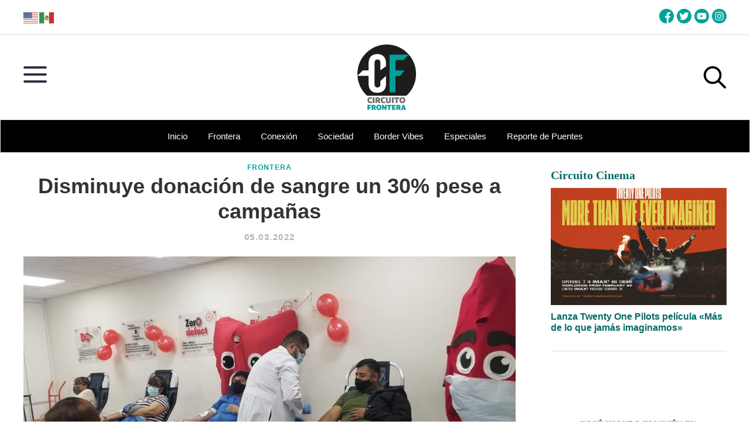

--- FILE ---
content_type: text/html; charset=UTF-8
request_url: https://circuitofrontera.com/2022/03/05/disminuye-donacion-de-sangre-un-30-pese-a-campanas/
body_size: 30127
content:
<!DOCTYPE html>
<html lang="es">
<head >
<meta charset="UTF-8" />
<meta name="viewport" content="width=device-width, initial-scale=1" />
<meta name='robots' content='index, follow, max-image-preview:large, max-snippet:-1, max-video-preview:-1' />

	<!-- This site is optimized with the Yoast SEO plugin v26.8 - https://yoast.com/product/yoast-seo-wordpress/ -->
	<title>Disminuye donación de sangre un 30% pese a campañas - Circuito Frontera</title>
	<meta name="description" content="En medio de la crisis por la situación de la pandemia, la captación de donadores de sangre de manera altruista se redujo al menos un 30%, pese a las campañas de difusión." />
	<link rel="canonical" href="https://circuitofrontera.com/2022/03/05/disminuye-donacion-de-sangre-un-30-pese-a-campanas/" />
	<meta property="og:locale" content="es_ES" />
	<meta property="og:type" content="article" />
	<meta property="og:title" content="Disminuye donación de sangre un 30% pese a campañas - Circuito Frontera" />
	<meta property="og:description" content="En medio de la crisis por la situación de la pandemia, la captación de donadores de sangre de manera altruista se redujo al menos un 30%, pese a las campañas de difusión." />
	<meta property="og:url" content="https://circuitofrontera.com/2022/03/05/disminuye-donacion-de-sangre-un-30-pese-a-campanas/" />
	<meta property="og:site_name" content="Circuito Frontera" />
	<meta property="article:published_time" content="2022-03-05T18:25:03+00:00" />
	<meta property="og:image" content="https://circuitofrontera.com/wp-content/uploads/2022/03/275079151_3207908646200078_8490759041800318487_n.jpg" />
	<meta property="og:image:width" content="1080" />
	<meta property="og:image:height" content="810" />
	<meta property="og:image:type" content="image/jpeg" />
	<meta name="author" content="Redacción" />
	<meta name="twitter:card" content="summary_large_image" />
	<meta name="twitter:label1" content="Escrito por" />
	<meta name="twitter:data1" content="Redacción" />
	<meta name="twitter:label2" content="Tiempo de lectura" />
	<meta name="twitter:data2" content="1 minuto" />
	<script type="application/ld+json" class="yoast-schema-graph">{"@context":"https://schema.org","@graph":[{"@type":"Article","@id":"https://circuitofrontera.com/2022/03/05/disminuye-donacion-de-sangre-un-30-pese-a-campanas/#article","isPartOf":{"@id":"https://circuitofrontera.com/2022/03/05/disminuye-donacion-de-sangre-un-30-pese-a-campanas/"},"author":{"name":"Redacción","@id":"https://circuitofrontera.com/#/schema/person/950f75c13707bb390473c969d78bdd69"},"headline":"Disminuye donación de sangre un 30% pese a campañas","datePublished":"2022-03-05T18:25:03+00:00","mainEntityOfPage":{"@id":"https://circuitofrontera.com/2022/03/05/disminuye-donacion-de-sangre-un-30-pese-a-campanas/"},"wordCount":158,"publisher":{"@id":"https://circuitofrontera.com/#organization"},"image":{"@id":"https://circuitofrontera.com/2022/03/05/disminuye-donacion-de-sangre-un-30-pese-a-campanas/#primaryimage"},"thumbnailUrl":"https://circuitofrontera.com/wp-content/uploads/2022/03/275079151_3207908646200078_8490759041800318487_n.jpg","keywords":["Banco de Sangre","Ciudad Juárez","Donación","Donadores de Sangre"],"articleSection":["Frontera"],"inLanguage":"es"},{"@type":"WebPage","@id":"https://circuitofrontera.com/2022/03/05/disminuye-donacion-de-sangre-un-30-pese-a-campanas/","url":"https://circuitofrontera.com/2022/03/05/disminuye-donacion-de-sangre-un-30-pese-a-campanas/","name":"Disminuye donación de sangre un 30% pese a campañas - Circuito Frontera","isPartOf":{"@id":"https://circuitofrontera.com/#website"},"primaryImageOfPage":{"@id":"https://circuitofrontera.com/2022/03/05/disminuye-donacion-de-sangre-un-30-pese-a-campanas/#primaryimage"},"image":{"@id":"https://circuitofrontera.com/2022/03/05/disminuye-donacion-de-sangre-un-30-pese-a-campanas/#primaryimage"},"thumbnailUrl":"https://circuitofrontera.com/wp-content/uploads/2022/03/275079151_3207908646200078_8490759041800318487_n.jpg","datePublished":"2022-03-05T18:25:03+00:00","description":"En medio de la crisis por la situación de la pandemia, la captación de donadores de sangre de manera altruista se redujo al menos un 30%, pese a las campañas de difusión.","breadcrumb":{"@id":"https://circuitofrontera.com/2022/03/05/disminuye-donacion-de-sangre-un-30-pese-a-campanas/#breadcrumb"},"inLanguage":"es","potentialAction":[{"@type":"ReadAction","target":["https://circuitofrontera.com/2022/03/05/disminuye-donacion-de-sangre-un-30-pese-a-campanas/"]}]},{"@type":"ImageObject","inLanguage":"es","@id":"https://circuitofrontera.com/2022/03/05/disminuye-donacion-de-sangre-un-30-pese-a-campanas/#primaryimage","url":"https://circuitofrontera.com/wp-content/uploads/2022/03/275079151_3207908646200078_8490759041800318487_n.jpg","contentUrl":"https://circuitofrontera.com/wp-content/uploads/2022/03/275079151_3207908646200078_8490759041800318487_n.jpg","width":1080,"height":810},{"@type":"BreadcrumbList","@id":"https://circuitofrontera.com/2022/03/05/disminuye-donacion-de-sangre-un-30-pese-a-campanas/#breadcrumb","itemListElement":[{"@type":"ListItem","position":1,"name":"Portada","item":"https://circuitofrontera.com/"},{"@type":"ListItem","position":2,"name":"Disminuye donación de sangre un 30% pese a campañas"}]},{"@type":"WebSite","@id":"https://circuitofrontera.com/#website","url":"https://circuitofrontera.com/","name":"Circuito Frontera","description":"Conéctate con la frontera","publisher":{"@id":"https://circuitofrontera.com/#organization"},"potentialAction":[{"@type":"SearchAction","target":{"@type":"EntryPoint","urlTemplate":"https://circuitofrontera.com/?s={search_term_string}"},"query-input":{"@type":"PropertyValueSpecification","valueRequired":true,"valueName":"search_term_string"}}],"inLanguage":"es"},{"@type":"Organization","@id":"https://circuitofrontera.com/#organization","name":"Circuito Frontera","url":"https://circuitofrontera.com/","logo":{"@type":"ImageObject","inLanguage":"es","@id":"https://circuitofrontera.com/#/schema/logo/image/","url":"https://circuitofrontera.com/wp-content/uploads/2022/01/cf-logo.png","contentUrl":"https://circuitofrontera.com/wp-content/uploads/2022/01/cf-logo.png","width":1735,"height":1936,"caption":"Circuito Frontera"},"image":{"@id":"https://circuitofrontera.com/#/schema/logo/image/"}},{"@type":"Person","@id":"https://circuitofrontera.com/#/schema/person/950f75c13707bb390473c969d78bdd69","name":"Redacción","image":{"@type":"ImageObject","inLanguage":"es","@id":"https://circuitofrontera.com/#/schema/person/image/","url":"https://secure.gravatar.com/avatar/7b74fda3d617e4a65544d1e098a8ef4b343b4bdd13058681538df26d12e99ac0?s=96&d=mm&r=g","contentUrl":"https://secure.gravatar.com/avatar/7b74fda3d617e4a65544d1e098a8ef4b343b4bdd13058681538df26d12e99ac0?s=96&d=mm&r=g","caption":"Redacción"},"url":"https://circuitofrontera.com/author/admin02/"}]}</script>
	<!-- / Yoast SEO plugin. -->


<link rel='dns-prefetch' href='//ajax.googleapis.com' />
<link rel='dns-prefetch' href='//use.fontawesome.com' />
<link rel='dns-prefetch' href='//www.googletagmanager.com' />
<link rel='dns-prefetch' href='//fonts.googleapis.com' />
<link rel='dns-prefetch' href='//pagead2.googlesyndication.com' />
<link rel="alternate" type="application/rss+xml" title="Circuito Frontera &raquo; Feed" href="https://circuitofrontera.com/feed/" />
<link rel="alternate" title="oEmbed (JSON)" type="application/json+oembed" href="https://circuitofrontera.com/wp-json/oembed/1.0/embed?url=https%3A%2F%2Fcircuitofrontera.com%2F2022%2F03%2F05%2Fdisminuye-donacion-de-sangre-un-30-pese-a-campanas%2F" />
<link rel="alternate" title="oEmbed (XML)" type="text/xml+oembed" href="https://circuitofrontera.com/wp-json/oembed/1.0/embed?url=https%3A%2F%2Fcircuitofrontera.com%2F2022%2F03%2F05%2Fdisminuye-donacion-de-sangre-un-30-pese-a-campanas%2F&#038;format=xml" />
		<style>
			.lazyload,
			.lazyloading {
				max-width: 100%;
			}
		</style>
		<style id='wp-img-auto-sizes-contain-inline-css'>
img:is([sizes=auto i],[sizes^="auto," i]){contain-intrinsic-size:3000px 1500px}
/*# sourceURL=wp-img-auto-sizes-contain-inline-css */
</style>
<link rel='stylesheet' id='atomic-blocks-fontawesome-css' href='https://circuitofrontera.com/wp-content/plugins/atomic-blocks/dist/assets/fontawesome/css/all.min.css?ver=1676480929' media='all' />
<link rel='stylesheet' id='genesis-sample-css' href='https://circuitofrontera.com/wp-content/themes/genesis-sample-develop-2026/style.css?ver=3.8.7' media='all' />
<style id='genesis-sample-inline-css'>

		.wp-custom-logo .site-container .title-area {
			max-width: 100px;
		}
		
/*# sourceURL=genesis-sample-inline-css */
</style>
<style id='wp-emoji-styles-inline-css'>

	img.wp-smiley, img.emoji {
		display: inline !important;
		border: none !important;
		box-shadow: none !important;
		height: 1em !important;
		width: 1em !important;
		margin: 0 0.07em !important;
		vertical-align: -0.1em !important;
		background: none !important;
		padding: 0 !important;
	}
/*# sourceURL=wp-emoji-styles-inline-css */
</style>
<style id='wp-block-library-inline-css'>
:root{--wp-block-synced-color:#7a00df;--wp-block-synced-color--rgb:122,0,223;--wp-bound-block-color:var(--wp-block-synced-color);--wp-editor-canvas-background:#ddd;--wp-admin-theme-color:#007cba;--wp-admin-theme-color--rgb:0,124,186;--wp-admin-theme-color-darker-10:#006ba1;--wp-admin-theme-color-darker-10--rgb:0,107,160.5;--wp-admin-theme-color-darker-20:#005a87;--wp-admin-theme-color-darker-20--rgb:0,90,135;--wp-admin-border-width-focus:2px}@media (min-resolution:192dpi){:root{--wp-admin-border-width-focus:1.5px}}.wp-element-button{cursor:pointer}:root .has-very-light-gray-background-color{background-color:#eee}:root .has-very-dark-gray-background-color{background-color:#313131}:root .has-very-light-gray-color{color:#eee}:root .has-very-dark-gray-color{color:#313131}:root .has-vivid-green-cyan-to-vivid-cyan-blue-gradient-background{background:linear-gradient(135deg,#00d084,#0693e3)}:root .has-purple-crush-gradient-background{background:linear-gradient(135deg,#34e2e4,#4721fb 50%,#ab1dfe)}:root .has-hazy-dawn-gradient-background{background:linear-gradient(135deg,#faaca8,#dad0ec)}:root .has-subdued-olive-gradient-background{background:linear-gradient(135deg,#fafae1,#67a671)}:root .has-atomic-cream-gradient-background{background:linear-gradient(135deg,#fdd79a,#004a59)}:root .has-nightshade-gradient-background{background:linear-gradient(135deg,#330968,#31cdcf)}:root .has-midnight-gradient-background{background:linear-gradient(135deg,#020381,#2874fc)}:root{--wp--preset--font-size--normal:16px;--wp--preset--font-size--huge:42px}.has-regular-font-size{font-size:1em}.has-larger-font-size{font-size:2.625em}.has-normal-font-size{font-size:var(--wp--preset--font-size--normal)}.has-huge-font-size{font-size:var(--wp--preset--font-size--huge)}.has-text-align-center{text-align:center}.has-text-align-left{text-align:left}.has-text-align-right{text-align:right}.has-fit-text{white-space:nowrap!important}#end-resizable-editor-section{display:none}.aligncenter{clear:both}.items-justified-left{justify-content:flex-start}.items-justified-center{justify-content:center}.items-justified-right{justify-content:flex-end}.items-justified-space-between{justify-content:space-between}.screen-reader-text{border:0;clip-path:inset(50%);height:1px;margin:-1px;overflow:hidden;padding:0;position:absolute;width:1px;word-wrap:normal!important}.screen-reader-text:focus{background-color:#ddd;clip-path:none;color:#444;display:block;font-size:1em;height:auto;left:5px;line-height:normal;padding:15px 23px 14px;text-decoration:none;top:5px;width:auto;z-index:100000}html :where(.has-border-color){border-style:solid}html :where([style*=border-top-color]){border-top-style:solid}html :where([style*=border-right-color]){border-right-style:solid}html :where([style*=border-bottom-color]){border-bottom-style:solid}html :where([style*=border-left-color]){border-left-style:solid}html :where([style*=border-width]){border-style:solid}html :where([style*=border-top-width]){border-top-style:solid}html :where([style*=border-right-width]){border-right-style:solid}html :where([style*=border-bottom-width]){border-bottom-style:solid}html :where([style*=border-left-width]){border-left-style:solid}html :where(img[class*=wp-image-]){height:auto;max-width:100%}:where(figure){margin:0 0 1em}html :where(.is-position-sticky){--wp-admin--admin-bar--position-offset:var(--wp-admin--admin-bar--height,0px)}@media screen and (max-width:600px){html :where(.is-position-sticky){--wp-admin--admin-bar--position-offset:0px}}

/*# sourceURL=wp-block-library-inline-css */
</style><style id='wp-block-paragraph-inline-css'>
.is-small-text{font-size:.875em}.is-regular-text{font-size:1em}.is-large-text{font-size:2.25em}.is-larger-text{font-size:3em}.has-drop-cap:not(:focus):first-letter{float:left;font-size:8.4em;font-style:normal;font-weight:100;line-height:.68;margin:.05em .1em 0 0;text-transform:uppercase}body.rtl .has-drop-cap:not(:focus):first-letter{float:none;margin-left:.1em}p.has-drop-cap.has-background{overflow:hidden}:root :where(p.has-background){padding:1.25em 2.375em}:where(p.has-text-color:not(.has-link-color)) a{color:inherit}p.has-text-align-left[style*="writing-mode:vertical-lr"],p.has-text-align-right[style*="writing-mode:vertical-rl"]{rotate:180deg}
/*# sourceURL=https://circuitofrontera.com/wp-includes/blocks/paragraph/style.min.css */
</style>
<style id='global-styles-inline-css'>
:root{--wp--preset--aspect-ratio--square: 1;--wp--preset--aspect-ratio--4-3: 4/3;--wp--preset--aspect-ratio--3-4: 3/4;--wp--preset--aspect-ratio--3-2: 3/2;--wp--preset--aspect-ratio--2-3: 2/3;--wp--preset--aspect-ratio--16-9: 16/9;--wp--preset--aspect-ratio--9-16: 9/16;--wp--preset--color--black: #000000;--wp--preset--color--cyan-bluish-gray: #abb8c3;--wp--preset--color--white: #ffffff;--wp--preset--color--pale-pink: #f78da7;--wp--preset--color--vivid-red: #cf2e2e;--wp--preset--color--luminous-vivid-orange: #ff6900;--wp--preset--color--luminous-vivid-amber: #fcb900;--wp--preset--color--light-green-cyan: #7bdcb5;--wp--preset--color--vivid-green-cyan: #00d084;--wp--preset--color--pale-cyan-blue: #8ed1fc;--wp--preset--color--vivid-cyan-blue: #0693e3;--wp--preset--color--vivid-purple: #9b51e0;--wp--preset--color--theme-primary: #0073e5;--wp--preset--color--theme-secondary: #0073e5;--wp--preset--gradient--vivid-cyan-blue-to-vivid-purple: linear-gradient(135deg,rgb(6,147,227) 0%,rgb(155,81,224) 100%);--wp--preset--gradient--light-green-cyan-to-vivid-green-cyan: linear-gradient(135deg,rgb(122,220,180) 0%,rgb(0,208,130) 100%);--wp--preset--gradient--luminous-vivid-amber-to-luminous-vivid-orange: linear-gradient(135deg,rgb(252,185,0) 0%,rgb(255,105,0) 100%);--wp--preset--gradient--luminous-vivid-orange-to-vivid-red: linear-gradient(135deg,rgb(255,105,0) 0%,rgb(207,46,46) 100%);--wp--preset--gradient--very-light-gray-to-cyan-bluish-gray: linear-gradient(135deg,rgb(238,238,238) 0%,rgb(169,184,195) 100%);--wp--preset--gradient--cool-to-warm-spectrum: linear-gradient(135deg,rgb(74,234,220) 0%,rgb(151,120,209) 20%,rgb(207,42,186) 40%,rgb(238,44,130) 60%,rgb(251,105,98) 80%,rgb(254,248,76) 100%);--wp--preset--gradient--blush-light-purple: linear-gradient(135deg,rgb(255,206,236) 0%,rgb(152,150,240) 100%);--wp--preset--gradient--blush-bordeaux: linear-gradient(135deg,rgb(254,205,165) 0%,rgb(254,45,45) 50%,rgb(107,0,62) 100%);--wp--preset--gradient--luminous-dusk: linear-gradient(135deg,rgb(255,203,112) 0%,rgb(199,81,192) 50%,rgb(65,88,208) 100%);--wp--preset--gradient--pale-ocean: linear-gradient(135deg,rgb(255,245,203) 0%,rgb(182,227,212) 50%,rgb(51,167,181) 100%);--wp--preset--gradient--electric-grass: linear-gradient(135deg,rgb(202,248,128) 0%,rgb(113,206,126) 100%);--wp--preset--gradient--midnight: linear-gradient(135deg,rgb(2,3,129) 0%,rgb(40,116,252) 100%);--wp--preset--font-size--small: 12px;--wp--preset--font-size--medium: 20px;--wp--preset--font-size--large: 20px;--wp--preset--font-size--x-large: 42px;--wp--preset--font-size--normal: 18px;--wp--preset--font-size--larger: 24px;--wp--preset--spacing--20: 0.44rem;--wp--preset--spacing--30: 0.67rem;--wp--preset--spacing--40: 1rem;--wp--preset--spacing--50: 1.5rem;--wp--preset--spacing--60: 2.25rem;--wp--preset--spacing--70: 3.38rem;--wp--preset--spacing--80: 5.06rem;--wp--preset--shadow--natural: 6px 6px 9px rgba(0, 0, 0, 0.2);--wp--preset--shadow--deep: 12px 12px 50px rgba(0, 0, 0, 0.4);--wp--preset--shadow--sharp: 6px 6px 0px rgba(0, 0, 0, 0.2);--wp--preset--shadow--outlined: 6px 6px 0px -3px rgb(255, 255, 255), 6px 6px rgb(0, 0, 0);--wp--preset--shadow--crisp: 6px 6px 0px rgb(0, 0, 0);}:where(.is-layout-flex){gap: 0.5em;}:where(.is-layout-grid){gap: 0.5em;}body .is-layout-flex{display: flex;}.is-layout-flex{flex-wrap: wrap;align-items: center;}.is-layout-flex > :is(*, div){margin: 0;}body .is-layout-grid{display: grid;}.is-layout-grid > :is(*, div){margin: 0;}:where(.wp-block-columns.is-layout-flex){gap: 2em;}:where(.wp-block-columns.is-layout-grid){gap: 2em;}:where(.wp-block-post-template.is-layout-flex){gap: 1.25em;}:where(.wp-block-post-template.is-layout-grid){gap: 1.25em;}.has-black-color{color: var(--wp--preset--color--black) !important;}.has-cyan-bluish-gray-color{color: var(--wp--preset--color--cyan-bluish-gray) !important;}.has-white-color{color: var(--wp--preset--color--white) !important;}.has-pale-pink-color{color: var(--wp--preset--color--pale-pink) !important;}.has-vivid-red-color{color: var(--wp--preset--color--vivid-red) !important;}.has-luminous-vivid-orange-color{color: var(--wp--preset--color--luminous-vivid-orange) !important;}.has-luminous-vivid-amber-color{color: var(--wp--preset--color--luminous-vivid-amber) !important;}.has-light-green-cyan-color{color: var(--wp--preset--color--light-green-cyan) !important;}.has-vivid-green-cyan-color{color: var(--wp--preset--color--vivid-green-cyan) !important;}.has-pale-cyan-blue-color{color: var(--wp--preset--color--pale-cyan-blue) !important;}.has-vivid-cyan-blue-color{color: var(--wp--preset--color--vivid-cyan-blue) !important;}.has-vivid-purple-color{color: var(--wp--preset--color--vivid-purple) !important;}.has-black-background-color{background-color: var(--wp--preset--color--black) !important;}.has-cyan-bluish-gray-background-color{background-color: var(--wp--preset--color--cyan-bluish-gray) !important;}.has-white-background-color{background-color: var(--wp--preset--color--white) !important;}.has-pale-pink-background-color{background-color: var(--wp--preset--color--pale-pink) !important;}.has-vivid-red-background-color{background-color: var(--wp--preset--color--vivid-red) !important;}.has-luminous-vivid-orange-background-color{background-color: var(--wp--preset--color--luminous-vivid-orange) !important;}.has-luminous-vivid-amber-background-color{background-color: var(--wp--preset--color--luminous-vivid-amber) !important;}.has-light-green-cyan-background-color{background-color: var(--wp--preset--color--light-green-cyan) !important;}.has-vivid-green-cyan-background-color{background-color: var(--wp--preset--color--vivid-green-cyan) !important;}.has-pale-cyan-blue-background-color{background-color: var(--wp--preset--color--pale-cyan-blue) !important;}.has-vivid-cyan-blue-background-color{background-color: var(--wp--preset--color--vivid-cyan-blue) !important;}.has-vivid-purple-background-color{background-color: var(--wp--preset--color--vivid-purple) !important;}.has-black-border-color{border-color: var(--wp--preset--color--black) !important;}.has-cyan-bluish-gray-border-color{border-color: var(--wp--preset--color--cyan-bluish-gray) !important;}.has-white-border-color{border-color: var(--wp--preset--color--white) !important;}.has-pale-pink-border-color{border-color: var(--wp--preset--color--pale-pink) !important;}.has-vivid-red-border-color{border-color: var(--wp--preset--color--vivid-red) !important;}.has-luminous-vivid-orange-border-color{border-color: var(--wp--preset--color--luminous-vivid-orange) !important;}.has-luminous-vivid-amber-border-color{border-color: var(--wp--preset--color--luminous-vivid-amber) !important;}.has-light-green-cyan-border-color{border-color: var(--wp--preset--color--light-green-cyan) !important;}.has-vivid-green-cyan-border-color{border-color: var(--wp--preset--color--vivid-green-cyan) !important;}.has-pale-cyan-blue-border-color{border-color: var(--wp--preset--color--pale-cyan-blue) !important;}.has-vivid-cyan-blue-border-color{border-color: var(--wp--preset--color--vivid-cyan-blue) !important;}.has-vivid-purple-border-color{border-color: var(--wp--preset--color--vivid-purple) !important;}.has-vivid-cyan-blue-to-vivid-purple-gradient-background{background: var(--wp--preset--gradient--vivid-cyan-blue-to-vivid-purple) !important;}.has-light-green-cyan-to-vivid-green-cyan-gradient-background{background: var(--wp--preset--gradient--light-green-cyan-to-vivid-green-cyan) !important;}.has-luminous-vivid-amber-to-luminous-vivid-orange-gradient-background{background: var(--wp--preset--gradient--luminous-vivid-amber-to-luminous-vivid-orange) !important;}.has-luminous-vivid-orange-to-vivid-red-gradient-background{background: var(--wp--preset--gradient--luminous-vivid-orange-to-vivid-red) !important;}.has-very-light-gray-to-cyan-bluish-gray-gradient-background{background: var(--wp--preset--gradient--very-light-gray-to-cyan-bluish-gray) !important;}.has-cool-to-warm-spectrum-gradient-background{background: var(--wp--preset--gradient--cool-to-warm-spectrum) !important;}.has-blush-light-purple-gradient-background{background: var(--wp--preset--gradient--blush-light-purple) !important;}.has-blush-bordeaux-gradient-background{background: var(--wp--preset--gradient--blush-bordeaux) !important;}.has-luminous-dusk-gradient-background{background: var(--wp--preset--gradient--luminous-dusk) !important;}.has-pale-ocean-gradient-background{background: var(--wp--preset--gradient--pale-ocean) !important;}.has-electric-grass-gradient-background{background: var(--wp--preset--gradient--electric-grass) !important;}.has-midnight-gradient-background{background: var(--wp--preset--gradient--midnight) !important;}.has-small-font-size{font-size: var(--wp--preset--font-size--small) !important;}.has-medium-font-size{font-size: var(--wp--preset--font-size--medium) !important;}.has-large-font-size{font-size: var(--wp--preset--font-size--large) !important;}.has-x-large-font-size{font-size: var(--wp--preset--font-size--x-large) !important;}
/*# sourceURL=global-styles-inline-css */
</style>

<style id='classic-theme-styles-inline-css'>
/*! This file is auto-generated */
.wp-block-button__link{color:#fff;background-color:#32373c;border-radius:9999px;box-shadow:none;text-decoration:none;padding:calc(.667em + 2px) calc(1.333em + 2px);font-size:1.125em}.wp-block-file__button{background:#32373c;color:#fff;text-decoration:none}
/*# sourceURL=/wp-includes/css/classic-themes.min.css */
</style>
<link rel='stylesheet' id='genesis-sample-fonts-css' href='https://fonts.googleapis.com/css?family=Source+Sans+Pro%3A400%2C400i%2C600%2C700&#038;display=swap&#038;ver=3.8.7' media='all' />
<link rel='stylesheet' id='dashicons-css' href='https://circuitofrontera.com/wp-includes/css/dashicons.min.css?ver=371ff70171534ac0c30a81bce8c2a1d1' media='all' />
<link rel='stylesheet' id='genesis-sample-gutenberg-css' href='https://circuitofrontera.com/wp-content/themes/genesis-sample-develop-2026/lib/gutenberg/front-end.css?ver=3.8.7' media='all' />
<style id='genesis-sample-gutenberg-inline-css'>
.ab-block-post-grid .ab-post-grid-items h2 a:hover {
	color: #0073e5;
}

.site-container .wp-block-button .wp-block-button__link {
	background-color: #0073e5;
}

.wp-block-button .wp-block-button__link:not(.has-background),
.wp-block-button .wp-block-button__link:not(.has-background):focus,
.wp-block-button .wp-block-button__link:not(.has-background):hover {
	color: #ffffff;
}

.site-container .wp-block-button.is-style-outline .wp-block-button__link {
	color: #0073e5;
}

.site-container .wp-block-button.is-style-outline .wp-block-button__link:focus,
.site-container .wp-block-button.is-style-outline .wp-block-button__link:hover {
	color: #2396ff;
}		.site-container .has-small-font-size {
			font-size: 12px;
		}		.site-container .has-normal-font-size {
			font-size: 18px;
		}		.site-container .has-large-font-size {
			font-size: 20px;
		}		.site-container .has-larger-font-size {
			font-size: 24px;
		}		.site-container .has-theme-primary-color,
		.site-container .wp-block-button .wp-block-button__link.has-theme-primary-color,
		.site-container .wp-block-button.is-style-outline .wp-block-button__link.has-theme-primary-color {
			color: #0073e5;
		}

		.site-container .has-theme-primary-background-color,
		.site-container .wp-block-button .wp-block-button__link.has-theme-primary-background-color,
		.site-container .wp-block-pullquote.is-style-solid-color.has-theme-primary-background-color {
			background-color: #0073e5;
		}		.site-container .has-theme-secondary-color,
		.site-container .wp-block-button .wp-block-button__link.has-theme-secondary-color,
		.site-container .wp-block-button.is-style-outline .wp-block-button__link.has-theme-secondary-color {
			color: #0073e5;
		}

		.site-container .has-theme-secondary-background-color,
		.site-container .wp-block-button .wp-block-button__link.has-theme-secondary-background-color,
		.site-container .wp-block-pullquote.is-style-solid-color.has-theme-secondary-background-color {
			background-color: #0073e5;
		}
/*# sourceURL=genesis-sample-gutenberg-inline-css */
</style>
<link rel='stylesheet' id='fancybox-css' href='https://circuitofrontera.com/wp-content/plugins/easy-fancybox/fancybox/1.5.4/jquery.fancybox.min.css?ver=371ff70171534ac0c30a81bce8c2a1d1' media='screen' />
<script src="https://ajax.googleapis.com/ajax/libs/jquery/3.7.1/jquery.min.js?ver=1" id="jquery-js"></script>

<!-- Fragmento de código de la etiqueta de Google (gtag.js) añadida por Site Kit -->
<!-- Fragmento de código de Google Analytics añadido por Site Kit -->
<script src="https://www.googletagmanager.com/gtag/js?id=GT-PL3KKDN" id="google_gtagjs-js" async></script>
<script id="google_gtagjs-js-after">
window.dataLayer = window.dataLayer || [];function gtag(){dataLayer.push(arguments);}
gtag("set","linker",{"domains":["circuitofrontera.com"]});
gtag("js", new Date());
gtag("set", "developer_id.dZTNiMT", true);
gtag("config", "GT-PL3KKDN", {"googlesitekit_post_type":"post","googlesitekit_post_author":"Redacci\u00f3n","googlesitekit_post_date":"20220305"});
//# sourceURL=google_gtagjs-js-after
</script>
<link rel="https://api.w.org/" href="https://circuitofrontera.com/wp-json/" /><link rel="alternate" title="JSON" type="application/json" href="https://circuitofrontera.com/wp-json/wp/v2/posts/2711" /><meta name="generator" content="Site Kit by Google 1.170.0" />		<script>
			document.documentElement.className = document.documentElement.className.replace('no-js', 'js');
		</script>
				<style>
			.no-js img.lazyload {
				display: none;
			}

			figure.wp-block-image img.lazyloading {
				min-width: 150px;
			}

			.lazyload,
			.lazyloading {
				--smush-placeholder-width: 100px;
				--smush-placeholder-aspect-ratio: 1/1;
				width: var(--smush-image-width, var(--smush-placeholder-width)) !important;
				aspect-ratio: var(--smush-image-aspect-ratio, var(--smush-placeholder-aspect-ratio)) !important;
			}

						.lazyload, .lazyloading {
				opacity: 0;
			}

			.lazyloaded {
				opacity: 1;
				transition: opacity 400ms;
				transition-delay: 0ms;
			}

					</style>
		<link rel="pingback" href="https://circuitofrontera.com/xmlrpc.php" />
<!-- Global site tag (gtag.js) - Google Analytics -->
<script async src="https://www.googletagmanager.com/gtag/js?id=UA-201154224-1"></script>
<script>
  window.dataLayer = window.dataLayer || [];
  function gtag(){dataLayer.push(arguments);}
  gtag('js', new Date());

  gtag('config', 'UA-201154224-1');
</script>

<meta name="facebook-domain-verification" content="6aq61fxkpugaj1tthkvonwkmat9d4n" />    <script async src="https://pagead2.googlesyndication.com/pagead/js/adsbygoogle.js?client=ca-pub-4411500325702092" crossorigin="anonymous"></script>
  <script type='text/javascript' src='https://platform-api.sharethis.com/js/sharethis.js#property=61f7087dca74b10019d77fb2&product=sop' async='async'></script>
  <script async src="https://securepubads.g.doubleclick.net/tag/js/gpt.js"></script>
  <script>
    window.googletag = window.googletag || {cmd: []};
    googletag.cmd.push(function() {
    googletag.defineSlot('/22678144014/cf_300x250_1', [300, 250], 'div-gpt-ad-1643578880217-0').addService(googletag.pubads());
    googletag.defineSlot('/22678144014/cf_300x250_2', [300, 250], 'div-gpt-ad-1643610950929-0').addService(googletag.pubads());
    googletag.defineSlot('/22678144014/cf_300x250_3', [300, 250], 'div-gpt-ad-1643611390855-0').addService(googletag.pubads());
    googletag.defineSlot('/22678144014/cf_300x250_4', [300, 250], 'div-gpt-ad-1643611710582-0').addService(googletag.pubads());
    googletag.defineSlot('/22678144014/home_728x90', [728, 90], 'div-gpt-ad-1643611888434-0').addService(googletag.pubads());
    googletag.defineSlot('/22678144014/home_728x90_2', [728, 90], 'div-gpt-ad-1765395125446-0').addService(googletag.pubads());
    googletag.defineSlot('/22678144014/home_728x90_3', [728, 90], 'div-gpt-ad-1765403404839-0').addService(googletag.pubads());
    googletag.defineSlot('/22678144014/home_728x90_4', [728, 90], 'div-gpt-ad-1765579835082-0').addService(googletag.pubads());
    googletag.defineSlot('/22678144014/home_300x250_1', [300, 250], 'div-gpt-ad-1764962944811-0').addService(googletag.pubads());
    googletag.defineSlot('/22678144014/home_300x250_2', [300, 250], 'div-gpt-ad-1765405668500-0').addService(googletag.pubads());
    googletag.defineSlot('/22678144014/home_movil_320x100', [320, 100], 'div-gpt-ad-1651794697652-0').addService(googletag.pubads());
    googletag.defineSlot('/22678144014/home_300x100_2', [300, 100], 'div-gpt-ad-1765580183252-0').addService(googletag.pubads());
    googletag.defineSlot('/22678144014/home_300x100_3', [300, 100], 'div-gpt-ad-1765580388949-0').addService(googletag.pubads());
    googletag.defineSlot('/22678144014/home_300x100_4', [300, 100], 'div-gpt-ad-1765407724858-0').addService(googletag.pubads());
    googletag.defineSlot('/22678144014/home_300x100_5', [300, 100], 'div-gpt-ad-1765580617493-0').addService(googletag.pubads());

    googletag.pubads().enableLazyLoad({ fetchMarginPercent: 0,renderMarginPercent: 100,mobileScaling: 2.0});
    googletag.enableServices();
    googletag.pubads().collapseEmptyDivs();
    googletag.enableServices();
    });
  </script>
    <script type='text/javascript'>
    document.addEventListener("contextmenu", function(event){
        event.preventDefault();
    }, false);
    </script>

    <script type='text/javascript'>
    document.addEventListener("contextmenu", function(event){
        event.preventDefault();
    }, false);

    document.addEventListener("copy", function(event){
        // Change the copied text if you want
        event.clipboardData.setData("text/plain", "Queda prohibida la reproducción total o parcial del contenido de este sitio sin autorización previa. El uso no autorizado constituye una violación a la Ley Federal del Derecho de Autor. Consulta nuestra sección ¿Quiénes Somos? para conocer todos los detalles sobre el Aviso de derechos de autor.");
        // Prevent the default copy action
        event.preventDefault();
    }, false);
</script>


<!-- Metaetiquetas de Google AdSense añadidas por Site Kit -->
<meta name="google-adsense-platform-account" content="ca-host-pub-2644536267352236">
<meta name="google-adsense-platform-domain" content="sitekit.withgoogle.com">
<!-- Acabar con las metaetiquetas de Google AdSense añadidas por Site Kit -->

<!-- Fragmento de código de Google Tag Manager añadido por Site Kit -->
<script>
			( function( w, d, s, l, i ) {
				w[l] = w[l] || [];
				w[l].push( {'gtm.start': new Date().getTime(), event: 'gtm.js'} );
				var f = d.getElementsByTagName( s )[0],
					j = d.createElement( s ), dl = l != 'dataLayer' ? '&l=' + l : '';
				j.async = true;
				j.src = 'https://www.googletagmanager.com/gtm.js?id=' + i + dl;
				f.parentNode.insertBefore( j, f );
			} )( window, document, 'script', 'dataLayer', 'GTM-P73CP7JS' );
			
</script>

<!-- Final del fragmento de código de Google Tag Manager añadido por Site Kit -->

<!-- Fragmento de código de Google Adsense añadido por Site Kit -->
<script async src="https://pagead2.googlesyndication.com/pagead/js/adsbygoogle.js?client=ca-pub-4411500325702092&amp;host=ca-host-pub-2644536267352236" crossorigin="anonymous"></script>

<!-- Final del fragmento de código de Google Adsense añadido por Site Kit -->
<link rel="icon" href="https://circuitofrontera.com/wp-content/uploads/2022/01/cropped-favicon-cf-32x32.png" sizes="32x32" />
<link rel="icon" href="https://circuitofrontera.com/wp-content/uploads/2022/01/cropped-favicon-cf-192x192.png" sizes="192x192" />
<link rel="apple-touch-icon" href="https://circuitofrontera.com/wp-content/uploads/2022/01/cropped-favicon-cf-180x180.png" />
<meta name="msapplication-TileImage" content="https://circuitofrontera.com/wp-content/uploads/2022/01/cropped-favicon-cf-270x270.png" />
</head>
<body data-rsssl=1 class="wp-singular post-template-default single single-post postid-2711 single-format-standard wp-custom-logo wp-embed-responsive wp-theme-genesis wp-child-theme-genesis-sample-develop-2026 header-full-width content-sidebar genesis-breadcrumbs-hidden genesis-singular-image-visible genesis-footer-widgets-visible first-block-core-paragraph">		<!-- Fragmento de código de Google Tag Manager (noscript) añadido por Site Kit -->
		<noscript>
			<iframe data-src="https://www.googletagmanager.com/ns.html?id=GTM-P73CP7JS" height="0" width="0" style="display:none;visibility:hidden" src="[data-uri]" class="lazyload" data-load-mode="1"></iframe>
		</noscript>
		<!-- Final del fragmento de código de Google Tag Manager (noscript) añadido por Site Kit -->
		<div class="site-container"><ul class="genesis-skip-link"><li><a href="#genesis-nav-primary" class="screen-reader-shortcut"> Skip to primary navigation</a></li><li><a href="#genesis-content" class="screen-reader-shortcut"> Skip to main content</a></li><li><a href="#genesis-sidebar-primary" class="screen-reader-shortcut"> Skip to primary sidebar</a></li><li><a href="#genesis-footer-widgets" class="screen-reader-shortcut"> Skip to footer</a></li></ul><section class="top">
  <div class="wrap">
    <section class="redes">
      <a href="https://www.facebook.com/Circuitofrontera" target="blank"><img src="/wp-content/uploads/2025/11/facebook.png" alt="Facebook" width="25px" height="25px" fetchpriority="high"></a>
      <a href="https://twitter.com/Circuitofronte1" target="blank"><img src="/wp-content/uploads/2025/11/gorjeo.png" alt="Twitter" width="25px" height="25px" fetchpriority="high"></a>
      <a href="https://www.youtube.com/channel/UCKjdiFZlu0UuFy8QvAtVNdA" target="blank"><img src="https://circuitofrontera.com/wp-content/uploads/2025/11/youtube-1.png" alt="Youtube" width="25px" height="25px" fetchpriority="high"></a>
      <a href="https://www.instagram.com/circuitofronteramx/" target="blank"><img src="https://circuitofrontera.com/wp-content/uploads/2025/11/instagram.png" alt="Instagram" width="25px" height="25px" fetchpriority="high"></a>
    </section>
    <section class="banderas"><div class="gtranslate_wrapper" id="gt-wrapper-76329657"></div></section>
  </div>
</section>

  <header class="site-header"><div class="wrap">  <a class="menu-header" href="#"></a>
  <span class="boton-busqueda"></span>
<div class="title-area"><a href="https://circuitofrontera.com/" class="custom-logo-link" rel="home"><img width="1735" height="1936" data-src="https://circuitofrontera.com/wp-content/uploads/2022/01/cf-logo.png" class="custom-logo lazyload" alt="Circuito Frontera" decoding="async" data-srcset="https://circuitofrontera.com/wp-content/uploads/2022/01/cf-logo.png 1735w, https://circuitofrontera.com/wp-content/uploads/2022/01/cf-logo-269x300.png 269w, https://circuitofrontera.com/wp-content/uploads/2022/01/cf-logo-918x1024.png 918w, https://circuitofrontera.com/wp-content/uploads/2022/01/cf-logo-768x857.png 768w, https://circuitofrontera.com/wp-content/uploads/2022/01/cf-logo-1377x1536.png 1377w" data-sizes="(max-width: 1735px) 100vw, 1735px" src="[data-uri]" style="--smush-placeholder-width: 1735px; --smush-placeholder-aspect-ratio: 1735/1936;" /></a><p class="site-title">Circuito Frontera</p><p class="site-description">Conéctate con la frontera</p></div></div></header><nav class="nav-primary" aria-label="Main" id="genesis-nav-primary"><div class="wrap"><ul id="menu-principal" class="menu genesis-nav-menu menu-primary js-superfish"><li id="menu-item-8479" class="menu-item menu-item-type-custom menu-item-object-custom menu-item-home menu-item-8479"><a href="https://circuitofrontera.com"><span >Inicio</span></a></li>
<li id="menu-item-8482" class="menu-item menu-item-type-taxonomy menu-item-object-category current-post-ancestor current-menu-parent current-post-parent menu-item-8482 has-mega"><a href="https://circuitofrontera.com/categoria/frontera/"><span >Frontera</span></a>    <div class="mega-wrapper">
        <div class="mega-menu">
            <div class="mega-sidebar">
                                    <a href="https://circuitofrontera.com/categoria/frontera/binacional/" class="mega-tab active" data-target="term-13900">
                    Binacional                    </a>
                                    <a href="https://circuitofrontera.com/categoria/frontera/educacion/" class="mega-tab " data-target="term-13901">
                    Educación                    </a>
                                    <a href="https://circuitofrontera.com/categoria/frontera/local/" class="mega-tab " data-target="term-13898">
                    Local                    </a>
                                    <a href="https://circuitofrontera.com/categoria/frontera/migracion/" class="mega-tab " data-target="term-2602">
                    Migración                    </a>
                                    <a href="https://circuitofrontera.com/categoria/frontera/preguntame-como/" class="mega-tab " data-target="term-7">
                    Pregúntame                    </a>
                                    <a href="https://circuitofrontera.com/categoria/frontera/seguridad/" class="mega-tab " data-target="term-13899">
                    Seguridad                    </a>
                            </div>

            <div class="mega-content">
                                    <div
                        class="mega-panel visible"
                        id="term-13900">

                                                    <a href="https://circuitofrontera.com/2026/01/19/que-es-el-sb8-en-texas-y-que-implica-para-migrantes-en-el-paso/" class="mega-card">
                                                                    <img src="https://circuitofrontera.com/wp-content/uploads/2025/11/05-NOV-GN-PUENTE-FRONTERIZO-6.webp" alt="" fetchpriority="high">
                                                                <h4>¿Qué es el SB8 en Texas y qué implica para migrantes en El Paso?</h4>
                            </a>
                                                    <a href="https://circuitofrontera.com/2026/01/16/intensifica-ice-operativos-antimigrantes-en-el-paso-texas/" class="mega-card">
                                                                    <img src="https://circuitofrontera.com/wp-content/uploads/2026/01/PORTADA-ICE-EL-PASO-285x190.webp" alt="" fetchpriority="high">
                                                                <h4>Intensifica ICE operativos antimigrantes en El Paso, Texas</h4>
                            </a>
                                                    <a href="https://circuitofrontera.com/2026/01/09/rechaza-municipio-intervencion-de-estados-unidos-a-otros-paises/" class="mega-card">
                                                                    <img src="https://circuitofrontera.com/wp-content/uploads/2026/01/09-ENE-26-FRONTERA-285x190.webp" alt="" fetchpriority="high">
                                                                <h4>Rechaza Municipio intervención de Estados Unidos a otros países</h4>
                            </a>
                                                    <a href="https://circuitofrontera.com/2025/12/06/localizan-a-43-migrantes-hacinados-en-casa-de-seguridad-en-texas/" class="mega-card">
                                                                    <img src="https://circuitofrontera.com/wp-content/uploads/2025/12/06-DIC-25-MIGRANTES-SECUESTRADOS-PORTADA-285x190.jpg" alt="" fetchpriority="high">
                                                                <h4>Localizan a 43 migrantes hacinados en casa de seguridad en Texas</h4>
                            </a>
                        
                    </div>
                                    <div
                        class="mega-panel "
                        id="term-13901">

                                                    <a href="https://circuitofrontera.com/2026/01/20/mas-de-42-mil-estudiantes-estrenan-mobiliario-en-escuelas/" class="mega-card">
                                                                    <img src="https://circuitofrontera.com/wp-content/uploads/2026/01/20-ENERO-2026-GIMNASIO-PAS-5-285x190.webp" alt="" fetchpriority="high">
                                                                <h4>Más de 42 mil estudiantes estrenan mobiliario en escuelas</h4>
                            </a>
                                                    <a href="https://circuitofrontera.com/2026/01/19/firman-convenio-index-tecmilenio-y-municipio-para-becas-universatarias-del-80/" class="mega-card">
                                                                    <img src="https://circuitofrontera.com/wp-content/uploads/2026/01/20-ENE-2026-ACUERDO-CON-INDEX-MPIO-2-285x190.webp" alt="" fetchpriority="high">
                                                                <h4>Firman convenio INDEX, Tecmilenio y Municipio para becas universatarias del 80</h4>
                            </a>
                                                    <a href="https://circuitofrontera.com/2026/01/13/abren-inscripciones-para-talleres-de-artes-y-oficios-de-la-uacj/" class="mega-card">
                                                                    <img src="https://circuitofrontera.com/wp-content/uploads/2026/01/ARTES-Y-OFICIOS-ARCHIVO-UACJ-2024-3-285x190.webp" alt="" fetchpriority="high">
                                                                <h4>Abren inscripciones para talleres de Artes y Oficios de la UACJ</h4>
                            </a>
                                                    <a href="https://circuitofrontera.com/2026/01/08/arrancaran-circuito-universitario-e-indio-bus-en-campus-norte-el-19-de-enero/" class="mega-card">
                                                                    <img src="https://circuitofrontera.com/wp-content/uploads/2025/10/INDIOBUS-COMSOC-UACJ-1.webp" alt="" fetchpriority="high">
                                                                <h4>Arrancarán Circuito Universitario e Indio Bus en campus norte el 19 de enero</h4>
                            </a>
                        
                    </div>
                                    <div
                        class="mega-panel "
                        id="term-13898">

                                                    <a href="https://circuitofrontera.com/2026/01/20/pan-y-pri-acumulan-mas-de-14-millones-de-pesos-en-pago-de-predial/" class="mega-card">
                                                                    <img src="https://circuitofrontera.com/wp-content/uploads/2026/01/20-ENE-2026-MUNICIPIO-PREDIAL-PAN-PAS-5-285x190.webp" alt="" fetchpriority="high">
                                                                <h4>PAN y PRI acumulan más de 14 millones de pesos en pago de predial</h4>
                            </a>
                                                    <a href="https://circuitofrontera.com/2026/01/20/pan-acumula-9-5-mdp-tras-13-anos-de-adeudo-en-predial-alcalde-llama-a-plebiscito/" class="mega-card">
                                                                    <img src="https://circuitofrontera.com/wp-content/uploads/2026/01/PORTADA-ENERO-2026-4-285x190.jpg" alt="" fetchpriority="high">
                                                                <h4>PAN acumula 9.5 MDP, tras 13 años de adeudo en predial; alcalde llama a plebiscito</h4>
                            </a>
                                                    <a href="https://circuitofrontera.com/2026/01/19/motociclista-muere-en-choque-suman-40-detenidos-por-manejar-ebrios/" class="mega-card">
                                                                    <img src="https://circuitofrontera.com/wp-content/uploads/2026/01/19-ENE-26-MOTOCICLISTA-MUERTO-3-285x190.webp" alt="" fetchpriority="high">
                                                                <h4>Motociclista muere en choque; Suman 40 detenidos por manejar ebrios</h4>
                            </a>
                                                    <a href="https://circuitofrontera.com/2026/01/19/sin-tramites-pendientes-tras-conclusion-de-decreto-federdacion/" class="mega-card">
                                                                    <img src="https://circuitofrontera.com/wp-content/uploads/2026/01/15-ENE-2026-IMPORTACION-VEHICULOS-CHUECOS-PAS-5-285x190.webp" alt="" fetchpriority="high">
                                                                <h4>Sin trámites &quot;pendientes&quot; tras conclusión de decreto: Federdación</h4>
                            </a>
                        
                    </div>
                                    <div
                        class="mega-panel "
                        id="term-2602">

                                                    <a href="https://circuitofrontera.com/2026/01/19/que-es-el-sb8-en-texas-y-que-implica-para-migrantes-en-el-paso/" class="mega-card">
                                                                    <img src="https://circuitofrontera.com/wp-content/uploads/2025/11/05-NOV-GN-PUENTE-FRONTERIZO-6.webp" alt="" fetchpriority="high">
                                                                <h4>¿Qué es el SB8 en Texas y qué implica para migrantes en El Paso?</h4>
                            </a>
                                                    <a href="https://circuitofrontera.com/2026/01/16/intensifica-ice-operativos-antimigrantes-en-el-paso-texas/" class="mega-card">
                                                                    <img src="https://circuitofrontera.com/wp-content/uploads/2026/01/PORTADA-ICE-EL-PASO-285x190.webp" alt="" fetchpriority="high">
                                                                <h4>Intensifica ICE operativos antimigrantes en El Paso, Texas</h4>
                            </a>
                                                    <a href="https://circuitofrontera.com/2026/01/15/localizan-a-adolescente-de-uzbekistan-desaparecido-en-juarez/" class="mega-card">
                                                                    <img src="https://circuitofrontera.com/wp-content/uploads/2026/01/15-ENE-2026-MENOR-DE-UZBEKISTAN-DESAPARECIDO-FGE-285x190.webp" alt="" fetchpriority="high">
                                                                <h4>Localizan a adolescente de Uzbekistán desaparecido en Juárez</h4>
                            </a>
                                                    <a href="https://circuitofrontera.com/2026/01/14/mujer-es-ligada-a-red-criminal-involucrada-al-ataque-contra-estatales/" class="mega-card">
                                                                    <img src="https://circuitofrontera.com/wp-content/uploads/2025/12/08-DIC-2025-RESCATE-MIGRANTES-SSPE-CF-1-285x190.webp" alt="" fetchpriority="high">
                                                                <h4>Mujer es ligada a red criminal involucrada al ataque contra estatales</h4>
                            </a>
                        
                    </div>
                                    <div
                        class="mega-panel "
                        id="term-7">

                                                    <a href="https://circuitofrontera.com/2025/11/27/descuentos-en-predial-e-infracciones-seguiran-activos-en-diciembre/" class="mega-card">
                                                                    <img src="https://circuitofrontera.com/wp-content/uploads/2025/11/PREDIAL-IMPUESTOS-COMSOC-MPIO-5.webp" alt="" fetchpriority="high">
                                                                <h4>Descuentos en Predial e infracciones seguirán activos en diciembre</h4>
                            </a>
                                                    <a href="https://circuitofrontera.com/2025/09/05/como-usar-los-servicios-de-financiera-para-el-bienestar/" class="mega-card">
                                                                    <img src="https://circuitofrontera.com/wp-content/uploads/2025/09/BANCO-BIENESTAR-PORTADA-285x190.webp" alt="" fetchpriority="high">
                                                                <h4>¿Cómo usar los servicios de Financiera para el Bienestar?</h4>
                            </a>
                                                    <a href="https://circuitofrontera.com/2025/09/04/lo-que-tienes-que-saber-del-nuevo-modelo-de-basura/" class="mega-card">
                                                                    <img src="https://circuitofrontera.com/wp-content/uploads/2025/09/MODELO-BASURA-PORTADA-285x190.webp" alt="" fetchpriority="high">
                                                                <h4>Lo que tienes que saber del nuevo modelo de basura</h4>
                            </a>
                                                    <a href="https://circuitofrontera.com/2025/09/03/abre-municipio-opcion-para-convenio-en-pago-del-predial/" class="mega-card">
                                                                    <img src="https://circuitofrontera.com/wp-content/uploads/2025/09/PREDIAL--285x190.webp" alt="" fetchpriority="high">
                                                                <h4>Abre Municipio opción para convenio en pago del predial</h4>
                            </a>
                        
                    </div>
                                    <div
                        class="mega-panel "
                        id="term-13899">

                                                    <a href="https://circuitofrontera.com/2026/01/21/casi-4-anos-y-aun-no-se-sabe-nada-de-genesis-dibanhi/" class="mega-card">
                                                                    <img src="https://circuitofrontera.com/wp-content/uploads/2026/01/21-ENE-26-FEM--285x190.webp" alt="" fetchpriority="high">
                                                                <h4>Casi 4 años y aún no se sabe nada de Génesis Dibanhi</h4>
                            </a>
                                                    <a href="https://circuitofrontera.com/2026/01/21/dos-incendios-domiciliarios-uno-le-quema-la-casa-a-la-abuelita-y-otro-a-su-mama/" class="mega-card">
                                                                    <img src="https://circuitofrontera.com/wp-content/uploads/2026/01/21-ENE-2026-EDGAR-B.D-INCENDIO-ABUELITA-SSPM-3-285x190.webp" alt="" fetchpriority="high">
                                                                <h4>Dos incendios domiciliarios: Uno le quema la casa a la abuelita y otro a su mamá</h4>
                            </a>
                                                    <a href="https://circuitofrontera.com/2026/01/21/en-dos-hechos-tiran-cadaver-encobijado-e-incendian-vivienda/" class="mega-card">
                                                                    <img src="https://circuitofrontera.com/wp-content/uploads/2026/01/21-ENE-2026-C4D4V3ER-SSPM-285x190.webp" alt="" fetchpriority="high">
                                                                <h4>En dos hechos: Tiran cadáver encobijado e incendian vivienda</h4>
                            </a>
                                                    <a href="https://circuitofrontera.com/2026/01/20/suman-26-homicidios-en-enero-6-en-19-horas-y-dos-eran-mujeres/" class="mega-card">
                                                                    <img src="https://circuitofrontera.com/wp-content/uploads/2025/10/31-OCT-HOMICIDIOS-4.webp" alt="" fetchpriority="high">
                                                                <h4>Suman 26 homicidios en enero: 6 en 19 horas y dos eran mujeres</h4>
                            </a>
                        
                    </div>
                            </div>

        </div>

    </div>
    </li>
<li id="menu-item-46655" class="menu-item menu-item-type-taxonomy menu-item-object-category menu-item-46655 has-mega"><a href="https://circuitofrontera.com/categoria/conexion-corporativa/"><span >Conexión</span></a>    <div class="mega-wrapper">
        <div class="mega-menu">
            <div class="mega-sidebar">
                                    <a href="https://circuitofrontera.com/categoria/conexion-corporativa/deportes/" class="mega-tab active" data-target="term-13906">
                    Deportes                    </a>
                                    <a href="https://circuitofrontera.com/categoria/conexion-corporativa/gastronomia/" class="mega-tab " data-target="term-13903">
                    Gastronomía                    </a>
                                    <a href="https://circuitofrontera.com/categoria/conexion-corporativa/negocios/" class="mega-tab " data-target="term-13905">
                    Negocios                    </a>
                                    <a href="https://circuitofrontera.com/categoria/conexion-corporativa/salud/" class="mega-tab " data-target="term-13904">
                    Salud                    </a>
                                    <a href="https://circuitofrontera.com/categoria/conexion-corporativa/turismo/" class="mega-tab " data-target="term-13902">
                    Turismo                    </a>
                            </div>

            <div class="mega-content">
                                    <div
                        class="mega-panel visible"
                        id="term-13906">

                                                    <a href="https://circuitofrontera.com/2026/01/18/la-cara-caridad-de-la-fifa/" class="mega-card">
                                                                    <img src="https://circuitofrontera.com/wp-content/uploads/2026/01/IVAN-VAZQUEZ-OPINION--285x190.webp" alt="" fetchpriority="high">
                                                                <h4>La cara caridad de la FIFA</h4>
                            </a>
                                                    <a href="https://circuitofrontera.com/2026/01/12/estadio-8-de-diciembre-casa-oficial-de-fuerzas-basicas-de-fc-bravos/" class="mega-card">
                                                                    <img src="https://circuitofrontera.com/wp-content/uploads/2025/11/16-NOV-25-BRAVOS-TRIUNFO-XOLOS-9.webp" alt="" fetchpriority="high">
                                                                <h4>Estadio 8 de Diciembre: Casa oficial de Fuerzas Básicas de FC Bravos</h4>
                            </a>
                                                    <a href="https://circuitofrontera.com/2026/01/07/alistan-botas-y-sombrero-para-rodeo-por-el-dia-de-la-mujer/" class="mega-card">
                                                                    <img src="https://circuitofrontera.com/wp-content/uploads/2026/01/RODEO-DIA-DE-LA-MUJER-IMDEJ-3-285x190.webp" alt="" fetchpriority="high">
                                                                <h4>Alistan botas y sombrero para rodeo por el Día de la Mujer</h4>
                            </a>
                                                    <a href="https://circuitofrontera.com/2026/01/07/llega-boxeo-a-juarez-con-juegos-municipales-conade-2026/" class="mega-card">
                                                                    <img src="https://circuitofrontera.com/wp-content/uploads/2026/01/PORTADA-JUEGOS-MUNICIPALES-CONADE-2026-285x190.webp" alt="" fetchpriority="high">
                                                                <h4>Llega boxeo a Juárez con Juegos Municipales Conade 2026</h4>
                            </a>
                        
                    </div>
                                    <div
                        class="mega-panel "
                        id="term-13903">

                                                    <a href="https://circuitofrontera.com/2026/01/20/calendario-turistico-pone-a-guachochi-en-la-ruta-de-viajeros-este-2026/" class="mega-card">
                                                                    <img src="https://circuitofrontera.com/wp-content/uploads/2026/01/CANON-DEL-JAGUAR-GUACHOCHI-285x190.webp" alt="" fetchpriority="high">
                                                                <h4>Calendario turístico pone a Guachochi en la ruta de viajeros este 2026</h4>
                            </a>
                                                    <a href="https://circuitofrontera.com/2026/01/20/canastas-cevicheras-una-tradicion-del-mar-en-el-centro-historico/" class="mega-card">
                                                                    <img src="https://circuitofrontera.com/wp-content/uploads/2025/09/CANASTAS-PISCIS.zip-5.webp" alt="" fetchpriority="high">
                                                                <h4>Canastas cevicheras, una tradición del mar en el Centro Histórico</h4>
                            </a>
                                                    <a href="https://circuitofrontera.com/2025/11/10/galeria-margarita-fest-y-septima-edicion-de-juarez-en-la-juarez/" class="mega-card">
                                                                    <img src="https://circuitofrontera.com/wp-content/uploads/2025/11/08-NOV-2025-JUAREZ-EN-LA-JUAREZ-AVI-6-scaled.webp" alt="" fetchpriority="high">
                                                                <h4>GALERÍA &quot;Margarita Fest&quot; y séptima edición de &quot;Juárez en la Juárez&quot;</h4>
                            </a>
                                                    <a href="https://circuitofrontera.com/2025/11/09/juarez-celebra-105-anos-del-kentucky-bar-cuna-de-la-margarita/" class="mega-card">
                                                                    <img src="https://circuitofrontera.com/wp-content/uploads/2025/11/08-NOV-2025-KENTUCKY-BAR-AVI-1-scaled.webp" alt="" fetchpriority="high">
                                                                <h4>Juárez celebra 105 años del Kentucky Bar: cuna de la Margarita</h4>
                            </a>
                        
                    </div>
                                    <div
                        class="mega-panel "
                        id="term-13905">

                                                    <a href="https://circuitofrontera.com/2026/01/19/firman-convenio-index-tecmilenio-y-municipio-para-becas-universatarias-del-80/" class="mega-card">
                                                                    <img src="https://circuitofrontera.com/wp-content/uploads/2026/01/20-ENE-2026-ACUERDO-CON-INDEX-MPIO-2-285x190.webp" alt="" fetchpriority="high">
                                                                <h4>Firman convenio INDEX, Tecmilenio y Municipio para becas universatarias del 80</h4>
                            </a>
                                                    <a href="https://circuitofrontera.com/2026/01/14/juarez-cierra-2025-con-inflacion-por-encima-de-la-media-nacional/" class="mega-card">
                                                                    <img src="https://circuitofrontera.com/wp-content/uploads/2026/01/14-ENE-2026-INFLACION-PRECIOS-CONSUMIDOR-PAS-12-285x190.webp" alt="" fetchpriority="high">
                                                                <h4>Juárez cierra 2025 con inflación por encima de la media nacional</h4>
                            </a>
                                                    <a href="https://circuitofrontera.com/2026/01/06/descarta-estado-colapso-del-juarez-bus-acusan-de-boicot-a-concesionarios/" class="mega-card">
                                                                    <img src="https://circuitofrontera.com/wp-content/uploads/2026/01/06-ENE-26-JUAREZ-BUS-PAS-2-285x190.webp" alt="" fetchpriority="high">
                                                                <h4>Descarta Estado colapso del Juárez Bus; Acusan de boicot a concesionarios</h4>
                            </a>
                                                    <a href="https://circuitofrontera.com/2026/01/06/vaticina-alcalde-estabilidad-economica-para-el-2026/" class="mega-card">
                                                                    <img src="https://circuitofrontera.com/wp-content/uploads/2025/06/EMPLEOS-MAQUILA-.webp" alt="" fetchpriority="high">
                                                                <h4>Vaticina alcalde estabilidad económica para el 2026</h4>
                            </a>
                        
                    </div>
                                    <div
                        class="mega-panel "
                        id="term-13904">

                                                    <a href="https://circuitofrontera.com/2026/01/21/sin-politicas-publicas-depresion-y-suicidio-golpean-a-juarez-y-chihuahua/" class="mega-card">
                                                                    <img src="https://circuitofrontera.com/wp-content/uploads/2026/01/PORTADA-SALUD-MENTAL-PAS-285x190.webp" alt="" fetchpriority="high">
                                                                <h4>Sin políticas públicas, depresión y suicidio golpean a Juárez y Chihuahua</h4>
                            </a>
                                                    <a href="https://circuitofrontera.com/2026/01/16/bajan-suicidios-en-chihuahua-12-7-durante-2025/" class="mega-card">
                                                                    <img src="https://circuitofrontera.com/wp-content/uploads/2026/01/SALUD-MENTAL-WEB-285x190.webp" alt="" fetchpriority="high">
                                                                <h4>Bajan suicidios en Chihuahua 12.7% durante 2025</h4>
                            </a>
                                                    <a href="https://circuitofrontera.com/2025/12/02/dr-vagon-llega-a-juarez-con-atencion-medica-gratuita-por-cinco-dias/" class="mega-card">
                                                                    <img src="https://circuitofrontera.com/wp-content/uploads/2025/12/2-DIC-25-DR-VAGON-CHIH.webp" alt="" fetchpriority="high">
                                                                <h4>Dr. Vagón llega a Juárez con atención médica gratuita por cinco días</h4>
                            </a>
                                                    <a href="https://circuitofrontera.com/2025/11/21/sin-lugar-para-pacientes-una-frontera-sin-apoyo-en-salud-mental/" class="mega-card">
                                                                    <img src="https://circuitofrontera.com/wp-content/uploads/2025/11/PORTADA-EDEER-SALUD-MENTAL.webp" alt="" fetchpriority="high">
                                                                <h4>Sin lugar para pacientes: una frontera sin apoyo en salud mental</h4>
                            </a>
                        
                    </div>
                                    <div
                        class="mega-panel "
                        id="term-13902">

                                                    <a href="https://circuitofrontera.com/2026/01/20/calendario-turistico-pone-a-guachochi-en-la-ruta-de-viajeros-este-2026/" class="mega-card">
                                                                    <img src="https://circuitofrontera.com/wp-content/uploads/2026/01/CANON-DEL-JAGUAR-GUACHOCHI-285x190.webp" alt="" fetchpriority="high">
                                                                <h4>Calendario turístico pone a Guachochi en la ruta de viajeros este 2026</h4>
                            </a>
                                                    <a href="https://circuitofrontera.com/2025/12/26/centro-de-convenciones-impactara-en-turismo-binacional/" class="mega-card">
                                                                    <img src="https://circuitofrontera.com/wp-content/uploads/2025/04/Centro-Convenciones-PROYECTO-2.webp" alt="" fetchpriority="high">
                                                                <h4>Centro de Convenciones impactará en turismo binacional</h4>
                            </a>
                                                    <a href="https://circuitofrontera.com/2025/12/22/rutas-magicas-de-color-transformara-centro-historico-de-juarez/" class="mega-card">
                                                                    <img src="https://circuitofrontera.com/wp-content/uploads/2025/11/05-AMOR-POR-EL-CENTRO-3-scaled.webp" alt="" fetchpriority="high">
                                                                <h4>Rutas Mágicas de Color transformará Centro Histórico de Juárez</h4>
                            </a>
                                                    <a href="https://circuitofrontera.com/2025/12/19/centro-de-convenciones-recusos-en-pausa-hasta-arranque-de-obra/" class="mega-card">
                                                                    <img src="https://circuitofrontera.com/wp-content/uploads/2025/04/CENTRO-DE-CONVENCIONES-PROYECTO.webp" alt="" fetchpriority="high">
                                                                <h4>Centro de Convenciones: recusos en pausa hasta arranque de obra</h4>
                            </a>
                        
                    </div>
                            </div>

        </div>

    </div>
    </li>
<li id="menu-item-46656" class="menu-item menu-item-type-taxonomy menu-item-object-category menu-item-46656 has-mega"><a href="https://circuitofrontera.com/categoria/sociedad/"><span >Sociedad</span></a>    <div class="mega-wrapper">
        <div class="mega-menu">
            <div class="mega-sidebar">
                                    <a href="https://circuitofrontera.com/categoria/sociedad/derechos-humanos/" class="mega-tab active" data-target="term-13908">
                    Derechos Humanos                    </a>
                                    <a href="https://circuitofrontera.com/categoria/sociedad/medio-ambiente/" class="mega-tab " data-target="term-13909">
                    Medio Ambiente                    </a>
                                    <a href="https://circuitofrontera.com/categoria/sociedad/mujeres/" class="mega-tab " data-target="term-573">
                    Mujeres                    </a>
                                    <a href="https://circuitofrontera.com/categoria/sociedad/rincon-animal/" class="mega-tab " data-target="term-3443">
                    Rincón Animal                    </a>
                            </div>

            <div class="mega-content">
                                    <div
                        class="mega-panel visible"
                        id="term-13908">

                                                    <a href="https://circuitofrontera.com/2026/01/08/proyectan-concluir-dos-cecis-a-finales-de-enero/" class="mega-card">
                                                                    <img src="https://circuitofrontera.com/wp-content/uploads/2025/10/30-ABR-2025-CECIS-COMSOC-MPIO-3.webp" alt="" fetchpriority="high">
                                                                <h4>Proyectan concluir dos CECIs a finales de enero</h4>
                            </a>
                                                    <a href="https://circuitofrontera.com/2025/12/30/preven-reducir-sobrepoblacion-en-el-cereso-3-en-junio-del-2026/" class="mega-card">
                                                                    <img src="https://circuitofrontera.com/wp-content/uploads/2025/09/CERESO-3-Y-FEMENIL-6.webp" alt="" fetchpriority="high">
                                                                <h4>Prevén reducir sobrepoblación en el CERESO 3 en junio del 2026</h4>
                            </a>
                                                    <a href="https://circuitofrontera.com/2025/12/29/estigma-laboral-frena-reinsercion-de-quienes-dejaron-la-prision/" class="mega-card">
                                                                    <img src="https://circuitofrontera.com/wp-content/uploads/2025/12/29-DIC-25-ESTIGMA-LABORAL-PORTADA-285x190.webp" alt="" fetchpriority="high">
                                                                <h4>Estigma laboral &quot;frena&quot; reinserción de quienes dejaron la prisión</h4>
                            </a>
                                                    <a href="https://circuitofrontera.com/2025/12/16/aumentan-quejas-indigenas-ante-la-cedh-hasta-un-900-en-2025/" class="mega-card">
                                                                    <img src="https://circuitofrontera.com/wp-content/uploads/2025/01/RARAMURIS-1.webp" alt="" fetchpriority="high">
                                                                <h4>Aumentan quejas indígenas ante la CEDH hasta un 900% en 2025</h4>
                            </a>
                        
                    </div>
                                    <div
                        class="mega-panel "
                        id="term-13909">

                                                    <a href="https://circuitofrontera.com/2026/01/15/tienes-tiliches-y-mugrero-utiliza-los-puntos-limpios/" class="mega-card">
                                                                    <img src="https://circuitofrontera.com/wp-content/uploads/2026/01/15-ENE-26-TILICHES-MPIO-1-285x190.webp" alt="" fetchpriority="high">
                                                                <h4>¿Tienes tiliches y mugrero? Utiliza los Puntos Limpios</h4>
                            </a>
                                                    <a href="https://circuitofrontera.com/2026/01/12/cinco-personas-y-15-cerdos-fallecieron-en-incendios-en-tres-dias/" class="mega-card">
                                                                    <img src="https://circuitofrontera.com/wp-content/uploads/2026/01/12-ENE-26-HOMICIDIO-FINDE-MAT-2-scaled.webp" alt="" fetchpriority="high">
                                                                <h4>Cinco personas y 15  cerdos fallecieron en incendios en tres días</h4>
                            </a>
                                                    <a href="https://circuitofrontera.com/2025/12/05/la-frontera-que-se-respira-cuando-el-aire-enferma-y-la-politica-se-enreda-parte-2/" class="mega-card">
                                                                    <img src="https://circuitofrontera.com/wp-content/uploads/2025/12/PORTADAS-DICIEMBRE-285x190.jpeg" alt="" fetchpriority="high">
                                                                <h4>La frontera que se respira: Cuando el aire enferma y la política se enreda (parte 2)</h4>
                            </a>
                                                    <a href="https://circuitofrontera.com/2025/12/03/la-frontera-que-se-respira-el-aire-que-enferma-a-la-ciudad-parte-1/" class="mega-card">
                                                                    <img src="https://circuitofrontera.com/wp-content/uploads/2025/12/PORTADA-FRONTERA-QUE-SE-RESPIRA-285x190.webp" alt="" fetchpriority="high">
                                                                <h4>La frontera que se respira: El aire que enferma a la ciudad (parte 1)</h4>
                            </a>
                        
                    </div>
                                    <div
                        class="mega-panel "
                        id="term-573">

                                                    <a href="https://circuitofrontera.com/2026/01/21/casi-4-anos-y-aun-no-se-sabe-nada-de-genesis-dibanhi/" class="mega-card">
                                                                    <img src="https://circuitofrontera.com/wp-content/uploads/2026/01/21-ENE-26-FEM--285x190.webp" alt="" fetchpriority="high">
                                                                <h4>Casi 4 años y aún no se sabe nada de Génesis Dibanhi</h4>
                            </a>
                                                    <a href="https://circuitofrontera.com/2026/01/21/medicos-del-mundo-ofrecen-platica-sobre-aborto-seguro/" class="mega-card">
                                                                    <img src="https://circuitofrontera.com/wp-content/uploads/2025/02/SECUELAS-PSICOLOGICAS-ABORTO.webp" alt="" fetchpriority="high">
                                                                <h4>Médicos del Mundo ofrecen plática sobre aborto seguro</h4>
                            </a>
                                                    <a href="https://circuitofrontera.com/2026/01/19/dos-mujeres-detenidas-por-feminicidio-de-leslie-faltan-mas-implicados/" class="mega-card">
                                                                    <img src="https://circuitofrontera.com/wp-content/uploads/2025/12/17-DIC-25-CASO-LESLIE-PORTADA-285x190.webp" alt="" fetchpriority="high">
                                                                <h4>Dos mujeres detenidas por feminicidio de Leslie; Faltan más implicados</h4>
                            </a>
                                                    <a href="https://circuitofrontera.com/2026/01/08/proyectan-concluir-dos-cecis-a-finales-de-enero/" class="mega-card">
                                                                    <img src="https://circuitofrontera.com/wp-content/uploads/2025/10/30-ABR-2025-CECIS-COMSOC-MPIO-3.webp" alt="" fetchpriority="high">
                                                                <h4>Proyectan concluir dos CECIs a finales de enero</h4>
                            </a>
                        
                    </div>
                                    <div
                        class="mega-panel "
                        id="term-3443">

                                                    <a href="https://circuitofrontera.com/2026/01/19/huganda-la-perrita-del-k9-de-la-policia-municipal-que-llego-de-texas/" class="mega-card">
                                                                    <img src="https://circuitofrontera.com/wp-content/uploads/2026/01/PORTADA-HUGANDA-PERRITA-K9-POLICIA-MUNICIPAL-SSPM-285x190.webp" alt="" fetchpriority="high">
                                                                <h4>Huganda, la perrita del K9 de la Policía Municipal que llegó de Texas</h4>
                            </a>
                                                    <a href="https://circuitofrontera.com/2026/01/14/un-hombre-es-detenido-por-maltrato-animal-su-madre-alerto-a-la-policia/" class="mega-card">
                                                                    <img src="https://circuitofrontera.com/wp-content/uploads/2026/01/14-ENE-26-MALTRATO-ANIMAL-MPIO-3-285x190.webp" alt="" fetchpriority="high">
                                                                <h4>Un hombre es detenido por maltrato animal; Su madre alertó a la Policía</h4>
                            </a>
                                                    <a href="https://circuitofrontera.com/2026/01/13/policias-rescatan-cinco-cachorros-abandonados-en-colonia-la-canada/" class="mega-card">
                                                                    <img src="https://circuitofrontera.com/wp-content/uploads/2026/01/13-ENE-26-PERRITOS-RESCATADOS-SSPM-PORTADA-285x190.webp" alt="" fetchpriority="high">
                                                                <h4>Policías rescatan cinco cachorros abandonados en colonia La Cañada</h4>
                            </a>
                                                    <a href="https://circuitofrontera.com/2026/01/12/adoptan-en-daba-a-las-primeras-mascotas-del-2026/" class="mega-card">
                                                                    <img src="https://circuitofrontera.com/wp-content/uploads/2025/12/28-DIC-25-DABA-MPIO-1-285x190.webp" alt="" fetchpriority="high">
                                                                <h4>Adoptan en DABA a las primeras mascotas del 2026</h4>
                            </a>
                        
                    </div>
                            </div>

        </div>

    </div>
    </li>
<li id="menu-item-46657" class="menu-item menu-item-type-taxonomy menu-item-object-category menu-item-46657 has-mega"><a href="https://circuitofrontera.com/categoria/border-vibes/"><span >Border Vibes</span></a>    <div class="mega-wrapper">
        <div class="mega-menu">
            <div class="mega-sidebar">
                                    <a href="https://circuitofrontera.com/categoria/border-vibes/archivo/" class="mega-tab active" data-target="term-13911">
                    Archivo                    </a>
                                    <a href="https://circuitofrontera.com/categoria/border-vibes/borde-literario/" class="mega-tab " data-target="term-9339">
                    Borde Cultural                    </a>
                                    <a href="https://circuitofrontera.com/categoria/border-vibes/border-noise/" class="mega-tab " data-target="term-9100">
                    Border Noise                    </a>
                                    <a href="https://circuitofrontera.com/categoria/border-vibes/circuito-cinema/" class="mega-tab " data-target="term-2534">
                    Circuito Cinema                    </a>
                                    <a href="https://circuitofrontera.com/categoria/border-vibes/historias/" class="mega-tab " data-target="term-4">
                    Historias                    </a>
                                    <a href="https://circuitofrontera.com/categoria/border-vibes/letras/" class="mega-tab " data-target="term-13912">
                    Letras                    </a>
                            </div>

            <div class="mega-content">
                                    <div
                        class="mega-panel visible"
                        id="term-13911">

                                                    <a href="https://circuitofrontera.com/2026/01/18/jim-morrison-la-amenaza-moral-segun-archivos-del-fbi/" class="mega-card">
                                                                    <img src="https://circuitofrontera.com/wp-content/uploads/2026/01/17-ENE-26-JIM-MORRISON-285x190.webp" alt="" fetchpriority="high">
                                                                <h4>Jim Morrison: la &quot;amenaza moral&quot; según archivos del FBI</h4>
                            </a>
                                                    <a href="https://circuitofrontera.com/2025/12/20/frank-sinatra-fama-y-mafia-la-vez-que-la-familia-capone-impulso-su-carrera-segun-el-fbi/" class="mega-card">
                                                                    <img src="https://circuitofrontera.com/wp-content/uploads/2025/12/FRANK-SINATRA-285x190.webp" alt="" fetchpriority="high">
                                                                <h4>Frank Sinatra, fama y mafia: la vez que la familia Capone impulsó su carrera según el FBI</h4>
                            </a>
                                                    <a href="https://circuitofrontera.com/2025/11/26/juan-gabriel-espiado-por-el-gobierno/" class="mega-card">
                                                                    <img src="https://circuitofrontera.com/wp-content/uploads/2025/11/PORTADA-EDUARDO-BORUNDA-OPINION-NUEVA.webp" alt="" fetchpriority="high">
                                                                <h4>Juan Gabriel: espiado por el gobierno</h4>
                            </a>
                                                    <a href="https://circuitofrontera.com/2025/11/16/estas-son-las-5-mujeres-mas-buscadas-por-la-dea-en-texas/" class="mega-card">
                                                                    <img src="https://circuitofrontera.com/wp-content/uploads/2025/11/16-NOV-25-DEA-MUJERES-.webp" alt="" fetchpriority="high">
                                                                <h4>Estas son las 5 mujeres más buscadas por la DEA en Texas</h4>
                            </a>
                        
                    </div>
                                    <div
                        class="mega-panel "
                        id="term-9339">

                                                    <a href="https://circuitofrontera.com/2026/01/19/museo-de-el-chamizal-el-mas-visitado-por-turistas/" class="mega-card">
                                                                    <img src="https://circuitofrontera.com/wp-content/uploads/2026/01/19-ENE-2026-MUSEO-EL-CHAMIZAL-MPIO-1-285x190.webp" alt="" fetchpriority="high">
                                                                <h4>Museo de El Chamizal: el más visitado por turistas</h4>
                            </a>
                                                    <a href="https://circuitofrontera.com/2026/01/15/en-tramite-festival-internacional-de-jazz-fortunato-perez/" class="mega-card">
                                                                    <img src="https://circuitofrontera.com/wp-content/uploads/2025/04/JAZZ.zip-1.webp" alt="" fetchpriority="high">
                                                                <h4>En trámite Festival Internacional de Jazz “Fortunato Pérez”</h4>
                            </a>
                                                    <a href="https://circuitofrontera.com/2026/01/13/ciudad-juarez-se-ha-quedado-sin-ruben/" class="mega-card">
                                                                    <img src="https://circuitofrontera.com/wp-content/uploads/2026/01/PORTADA-RUBEN-MORENO-PERIODISTA-CULTURAL-285x190.webp" alt="" fetchpriority="high">
                                                                <h4>Ciudad Juárez se ha quedado sin Rubén</h4>
                            </a>
                                                    <a href="https://circuitofrontera.com/2026/01/13/abren-inscripciones-para-talleres-de-artes-y-oficios-de-la-uacj/" class="mega-card">
                                                                    <img src="https://circuitofrontera.com/wp-content/uploads/2026/01/ARTES-Y-OFICIOS-ARCHIVO-UACJ-2024-3-285x190.webp" alt="" fetchpriority="high">
                                                                <h4>Abren inscripciones para talleres de Artes y Oficios de la UACJ</h4>
                            </a>
                        
                    </div>
                                    <div
                        class="mega-panel "
                        id="term-9100">

                                                    <a href="https://circuitofrontera.com/2026/01/18/jim-morrison-la-amenaza-moral-segun-archivos-del-fbi/" class="mega-card">
                                                                    <img src="https://circuitofrontera.com/wp-content/uploads/2026/01/17-ENE-26-JIM-MORRISON-285x190.webp" alt="" fetchpriority="high">
                                                                <h4>Jim Morrison: la &quot;amenaza moral&quot; según archivos del FBI</h4>
                            </a>
                                                    <a href="https://circuitofrontera.com/2026/01/09/lanza-twenty-one-pilots-pelicula-mas-de-lo-que-jamas-imaginamos/" class="mega-card">
                                                                    <img src="https://circuitofrontera.com/wp-content/uploads/2026/01/09-ENE-2026-TWENTY-ONE-PILOTS-PELICULA-CORTESIA-5-285x190.webp" alt="" fetchpriority="high">
                                                                <h4>Lanza Twenty One Pilots película &quot;Más de lo que jamás imaginamos&quot;</h4>
                            </a>
                                                    <a href="https://circuitofrontera.com/2026/01/02/la-xolombia-comunidad-y-otros-sonidos-del-punk/" class="mega-card">
                                                                    <img src="https://circuitofrontera.com/wp-content/uploads/2026/01/PUNK-JUAREZ-ALAN-ARCINIEGA-4-285x190.webp" alt="" fetchpriority="high">
                                                                <h4>La Xolombia, comunidad y otros sonidos del Punk</h4>
                            </a>
                                                    <a href="https://circuitofrontera.com/2025/12/30/poperos-laten-heavy-metal-cristian-castro-camilo-sesto-y-julio-iglesias/" class="mega-card">
                                                                    <img src="https://circuitofrontera.com/wp-content/uploads/2025/12/POPEROS-HEAVY-METAL-JC-RADIO-FORMULA-285x190.webp" alt="" fetchpriority="high">
                                                                <h4>Poperos &quot;laten&quot; heavy metal: Cristian Castro, Camilo Sesto y Julio Iglesias</h4>
                            </a>
                        
                    </div>
                                    <div
                        class="mega-panel "
                        id="term-2534">

                                                    <a href="https://circuitofrontera.com/2026/01/09/lanza-twenty-one-pilots-pelicula-mas-de-lo-que-jamas-imaginamos/" class="mega-card">
                                                                    <img src="https://circuitofrontera.com/wp-content/uploads/2026/01/09-ENE-2026-TWENTY-ONE-PILOTS-PELICULA-CORTESIA-5-285x190.webp" alt="" fetchpriority="high">
                                                                <h4>Lanza Twenty One Pilots película &quot;Más de lo que jamás imaginamos&quot;</h4>
                            </a>
                                                    <a href="https://circuitofrontera.com/2025/12/31/cansado-de-la-navidad-seis-peliculas-que-rompen-las-reglas/" class="mega-card">
                                                                    <img src="https://circuitofrontera.com/wp-content/uploads/2025/12/31-DIC-25-PELICULAS-NAVIDAD-285x190.webp" alt="" fetchpriority="high">
                                                                <h4>¿Cansado de la Navidad? Seis películas que rompen las reglas</h4>
                            </a>
                                                    <a href="https://circuitofrontera.com/2025/11/29/mas-de-10-mil-almas-reviven-a-juan-gabriel-en-concierto/" class="mega-card">
                                                                    <img src="https://circuitofrontera.com/wp-content/uploads/2025/11/29-NOV-2025-JUAN-GABRIEL-PLAZA-MEXICANIDAD-COM-SOC-MPIO-1-285x190.webp" alt="" fetchpriority="high">
                                                                <h4>Más de 10 mil almas reviven a Juan Gabriel en concierto</h4>
                            </a>
                                                    <a href="https://circuitofrontera.com/2025/11/27/documental-invita-a-cuestionar-patriarcado-y-la-violencia-normalizada/" class="mega-card">
                                                                    <img src="https://circuitofrontera.com/wp-content/uploads/2025/11/PORTADA-DOCUMENTAL-PATRIARCADO-285x190.webp" alt="" fetchpriority="high">
                                                                <h4>Documental invita a cuestionar patriarcado y la violencia normalizada</h4>
                            </a>
                        
                    </div>
                                    <div
                        class="mega-panel "
                        id="term-4">

                                                    <a href="https://circuitofrontera.com/2025/12/20/frank-sinatra-fama-y-mafia-la-vez-que-la-familia-capone-impulso-su-carrera-segun-el-fbi/" class="mega-card">
                                                                    <img src="https://circuitofrontera.com/wp-content/uploads/2025/12/FRANK-SINATRA-285x190.webp" alt="" fetchpriority="high">
                                                                <h4>Frank Sinatra, fama y mafia: la vez que la familia Capone impulsó su carrera según el FBI</h4>
                            </a>
                                                    <a href="https://circuitofrontera.com/2025/11/23/policias-sorprenden-a-nina-de-cinco-anos-tras-quedarse-sola-en-su-fiesta/" class="mega-card">
                                                                    <img src="https://circuitofrontera.com/wp-content/uploads/2025/11/23-NOV-25-CUMPLEANOS-NINA-PORTADA-285x190.webp" alt="" fetchpriority="high">
                                                                <h4>Policías sorprenden a niña de cinco años tras quedarse sola en su fiesta</h4>
                            </a>
                                                    <a href="https://circuitofrontera.com/2025/11/08/desde-1939-santa-bombero-mantiene-viva-la-tradicion-juarense/" class="mega-card">
                                                                    <img src="https://circuitofrontera.com/wp-content/uploads/2025/11/07-NOV-2025-SANTA-BOMBERO-COMSOC-MPIO-3.webp" alt="" fetchpriority="high">
                                                                <h4>Desde 1939, Santa Bombero mantiene viva la tradición juarense</h4>
                            </a>
                                                    <a href="https://circuitofrontera.com/2025/11/01/entre-dioses-y-codigos-mictlan-el-inframundo-mexica-revive-en-realidad-virtual/" class="mega-card">
                                                                    <img src="https://circuitofrontera.com/wp-content/uploads/2025/11/PORTADA-MICTLAN.jpeg" alt="" fetchpriority="high">
                                                                <h4>Entre dioses y códigos: Mictlán, el inframundo mexica revive en realidad virtual</h4>
                            </a>
                        
                    </div>
                                    <div
                        class="mega-panel "
                        id="term-13912">

                                                    <a href="https://circuitofrontera.com/2026/01/13/ciudad-juarez-se-ha-quedado-sin-ruben/" class="mega-card">
                                                                    <img src="https://circuitofrontera.com/wp-content/uploads/2026/01/PORTADA-RUBEN-MORENO-PERIODISTA-CULTURAL-285x190.webp" alt="" fetchpriority="high">
                                                                <h4>Ciudad Juárez se ha quedado sin Rubén</h4>
                            </a>
                                                    <a href="https://circuitofrontera.com/2025/12/05/la-democracia-se-defiende-participando/" class="mega-card">
                                                                    <img src="https://circuitofrontera.com/wp-content/uploads/2025/12/PORTADAS-OPINION.jpeg" alt="" fetchpriority="high">
                                                                <h4>La democracia se defiende participando</h4>
                            </a>
                                                    <a href="https://circuitofrontera.com/2025/11/26/juan-gabriel-espiado-por-el-gobierno/" class="mega-card">
                                                                    <img src="https://circuitofrontera.com/wp-content/uploads/2025/11/PORTADA-EDUARDO-BORUNDA-OPINION-NUEVA.webp" alt="" fetchpriority="high">
                                                                <h4>Juan Gabriel: espiado por el gobierno</h4>
                            </a>
                                                    <a href="https://circuitofrontera.com/2025/11/26/protestas-agricolas-entre-el-miedo-al-despojo-y-la-fiscalizacion-del-agua/" class="mega-card">
                                                                    <img src="https://circuitofrontera.com/wp-content/uploads/2025/11/FRANCISCO-SERVIN-OPINION-PORTADA.webp" alt="" fetchpriority="high">
                                                                <h4>Protestas agrícolas: Entre el miedo al despojo y la fiscalización del agua</h4>
                            </a>
                        
                    </div>
                            </div>

        </div>

    </div>
    </li>
<li id="menu-item-46658" class="menu-item menu-item-type-taxonomy menu-item-object-category menu-item-46658 has-mega"><a href="https://circuitofrontera.com/categoria/especiales/"><span >Especiales</span></a>    <div class="mega-wrapper">
        <div class="mega-menu">
            <div class="mega-sidebar">
                                    <a href="https://circuitofrontera.com/categoria/especiales/comunidad-de-medios/" class="mega-tab active" data-target="term-2487">
                    Comunidad de Medios                    </a>
                                    <a href="https://circuitofrontera.com/categoria/especiales/crematorio-plenitud/" class="mega-tab " data-target="term-12831">
                    Crematorio Plenitud                    </a>
                                    <a href="https://circuitofrontera.com/categoria/especiales/originales/" class="mega-tab " data-target="term-13913">
                    Originales                    </a>
                                    <a href="https://circuitofrontera.com/categoria/especiales/radar/" class="mega-tab " data-target="term-13914">
                    Radar                    </a>
                            </div>

            <div class="mega-content">
                                    <div
                        class="mega-panel visible"
                        id="term-2487">

                                                    <a href="https://circuitofrontera.com/2025/12/23/coahuila-gasta-mas-en-decoraciones-navidenas-que-en-buscar-a-desaparecidos/" class="mega-card">
                                                                    <img src="https://circuitofrontera.com/wp-content/uploads/2025/12/VILLA-NAVIDENA-CACTUS-CHECK-285x190.webp" alt="" fetchpriority="high">
                                                                <h4>Coahuila gasta más en decoraciones navideñas que en buscar a desaparecidos</h4>
                            </a>
                                                    <a href="https://circuitofrontera.com/2025/11/14/la-riqueza-inmobiliaria-de-marko-cortes/" class="mega-card">
                                                                    <img src="https://circuitofrontera.com/wp-content/uploads/2025/11/IMG_4658.jpeg" alt="" fetchpriority="high">
                                                                <h4>La riqueza inmobiliaria de Marko Cortés</h4>
                            </a>
                                                    <a href="https://circuitofrontera.com/2025/11/03/en-incremento-los-mexicanos-deportados-que-por-decadas-permanecian-en-eeuu-oim/" class="mega-card">
                                                                    <img src="https://circuitofrontera.com/wp-content/uploads/2025/11/DEPORTADOS-EEUU-NOMADAS--285x190.webp" alt="" fetchpriority="high">
                                                                <h4>En incremento los mexicanos deportados que permanecían en EEUU</h4>
                            </a>
                                                    <a href="https://circuitofrontera.com/2025/09/25/born-in-east-l-a-37-anos-de-un-filme-clasico-del-cine-chicano-y-transfronterizo/" class="mega-card">
                                                                    <img src="https://circuitofrontera.com/wp-content/uploads/2025/09/BORN-IN-EAST-LA-NOMADAS-285x190.webp" alt="" fetchpriority="high">
                                                                <h4>Born in East L.A : 37 años de un filme clásico del cine chicano y transfronterizo</h4>
                            </a>
                        
                    </div>
                                    <div
                        class="mega-panel "
                        id="term-12831">

                                                    <a href="https://circuitofrontera.com/2026/01/16/crematorio-plenitud-presentan-tres-denuncias-por-desaparicion-de-cadaveres/" class="mega-card">
                                                                    <img src="https://circuitofrontera.com/wp-content/uploads/2025/06/30-JUN-PORTADA-CREMATORIO-FGE.webp" alt="" fetchpriority="high">
                                                                <h4>Crematorio Plenitud: Presentan tres denuncias por desaparición de cadáveres</h4>
                            </a>
                                                    <a href="https://circuitofrontera.com/2026/01/07/identifican-170-personas-del-crematorio-plenitud-y-suman-denuncias-por-fraude/" class="mega-card">
                                                                    <img src="https://circuitofrontera.com/wp-content/uploads/2025/07/FISCALIA-CREMATORIO-4.webp" alt="" fetchpriority="high">
                                                                <h4>Identifican 170 personas del Crematorio Plenitud y suman denuncias por fraude</h4>
                            </a>
                                                    <a href="https://circuitofrontera.com/2025/12/19/confirma-fge-160-personas-identificadas-de-crematorio-plenitud/" class="mega-card">
                                                                    <img src="https://circuitofrontera.com/wp-content/uploads/2025/06/30-JUN-PORTADA-CREMATORIO-FGE.webp" alt="" fetchpriority="high">
                                                                <h4>Confirma FGE 160 personas identificadas de Crematorio Plenitud</h4>
                            </a>
                                                    <a href="https://circuitofrontera.com/2025/12/13/turnan-a-la-cndh-caso-del-crematorio-plenitud/" class="mega-card">
                                                                    <img src="https://circuitofrontera.com/wp-content/uploads/2025/12/13-DIC-25-CNDH-CREMATORIO-285x190.webp" alt="" fetchpriority="high">
                                                                <h4>Turnan a la CNDH caso del Crematorio Plenitud</h4>
                            </a>
                        
                    </div>
                                    <div
                        class="mega-panel "
                        id="term-13913">

                                                    <a href="https://circuitofrontera.com/2025/12/09/habitan-mas-de-4-mil-almas-en-la-fosa-comun-de-juarez/" class="mega-card">
                                                                    <img src="https://circuitofrontera.com/wp-content/uploads/2025/11/02-NOV-SAN-RAFAEL-17.webp" alt="" fetchpriority="high">
                                                                <h4>Habitan más de 4 mil &quot;almas&quot; en la fosa común de Juárez</h4>
                            </a>
                                                    <a href="https://circuitofrontera.com/2025/12/05/la-frontera-que-se-respira-cuando-el-aire-enferma-y-la-politica-se-enreda-parte-2/" class="mega-card">
                                                                    <img src="https://circuitofrontera.com/wp-content/uploads/2025/12/PORTADAS-DICIEMBRE-285x190.jpeg" alt="" fetchpriority="high">
                                                                <h4>La frontera que se respira: Cuando el aire enferma y la política se enreda (parte 2)</h4>
                            </a>
                                                    <a href="https://circuitofrontera.com/2025/12/03/la-frontera-que-se-respira-el-aire-que-enferma-a-la-ciudad-parte-1/" class="mega-card">
                                                                    <img src="https://circuitofrontera.com/wp-content/uploads/2025/12/PORTADA-FRONTERA-QUE-SE-RESPIRA-285x190.webp" alt="" fetchpriority="high">
                                                                <h4>La frontera que se respira: El aire que enferma a la ciudad (parte 1)</h4>
                            </a>
                                                    <a href="https://circuitofrontera.com/2025/11/21/sin-lugar-para-pacientes-una-frontera-sin-apoyo-en-salud-mental/" class="mega-card">
                                                                    <img src="https://circuitofrontera.com/wp-content/uploads/2025/11/PORTADA-EDEER-SALUD-MENTAL.webp" alt="" fetchpriority="high">
                                                                <h4>Sin lugar para pacientes: una frontera sin apoyo en salud mental</h4>
                            </a>
                        
                    </div>
                                    <div
                        class="mega-panel "
                        id="term-13914">

                                                    <a href="https://circuitofrontera.com/2025/12/05/quilombos-favelas-y-milicias-la-larga-sombra-de-la-guerra-interna-en-brasil/" class="mega-card">
                                                                    <img src="https://circuitofrontera.com/wp-content/uploads/2025/12/5-DIC-25-A-DONDE-VAN-LOS-DESAPARECIDOS--285x190.webp" alt="" fetchpriority="high">
                                                                <h4>Quilombos, favelas y milicias: la larga sombra de la guerra interna en Brasil</h4>
                            </a>
                                                    <a href="https://circuitofrontera.com/2025/11/04/luces-camaras-y-engano-fotos-de-luminarias-en-cananea-fueron-modificadas/" class="mega-card">
                                                                    <img src="https://circuitofrontera.com/wp-content/uploads/2025/11/PORTADA-LUCES-CANANEA-285x190.jpg" alt="" fetchpriority="high">
                                                                <h4>Luces, cámaras y engaño... Fotos de luminarias en Cananea fueron modificadas</h4>
                            </a>
                                                    <a href="https://circuitofrontera.com/2025/09/22/claudia-sheinbaum-visitara-ciudad-juarez-en-los-proximos-dias/" class="mega-card">
                                                                    <img src="https://circuitofrontera.com/wp-content/uploads/2025/09/VISITA-DE-CLAUDIA-S.-CDJRZ-2.webp" alt="" fetchpriority="high">
                                                                <h4>Claudia Sheinbaum visitará Ciudad Juárez en los próximos días</h4>
                            </a>
                                                    <a href="https://circuitofrontera.com/2025/09/18/del-amor-al-infierno-jorge-mares-el-esposo-traicionado-que-se-convirtio-en-asesino/" class="mega-card">
                                                                    <img src="https://circuitofrontera.com/wp-content/uploads/2025/09/PORTADA-FEMINICIDIO-BINACIONAL.webp" alt="" fetchpriority="high">
                                                                <h4>Del amor al infierno: Jorge Mares, el esposo traicionado que se convirtió en asesino</h4>
                            </a>
                        
                    </div>
                            </div>

        </div>

    </div>
    </li>
<li id="menu-item-27606" class="menu-item menu-item-type-post_type menu-item-object-page menu-item-27606"><a href="https://circuitofrontera.com/reporte-de-puentes/"><span >Reporte de Puentes</span></a></li>
</ul></div></nav><div class="site-inner">      <!-- /22678144014/home_728x90 -->
<div id='div-gpt-ad-1643611888434-0' style='width: 728px; height: 90px;margin: 1rem auto 2rem;text-align: center;' class="banner-desk">
  <script>
    googletag.cmd.push(function() { googletag.display('div-gpt-ad-1643611888434-0'); });
  </script>
</div>

<!-- /22678144014/home_movil_320x100 -->
<div id='div-gpt-ad-1651794697652-0' style='width: 320px; height: 100px;text-align: center;margin: 1rem auto 2rem;' class="banner-mobil">
  <script>
    googletag.cmd.push(function() { googletag.display('div-gpt-ad-1651794697652-0'); });
  </script>
</div>

<!-- home_728x90_ads 
<ins class="adsbygoogle bannerdesk"
     style="display:block;width:728px;height:90px;margin: 1rem auto 2rem;"
     data-ad-client="ca-pub-4411500325702092"
     data-ad-slot="8030717460"></ins>
<script>
     (adsbygoogle = window.adsbygoogle || []).push({});
</script>-->
    <div class="content-sidebar-wrap"><main class="content" id="genesis-content"><article class="post-2711 post type-post status-publish format-standard has-post-thumbnail category-frontera tag-banco-de-sangre tag-ciudad-juarez tag-donacion-2 tag-donadores-de-sangre entry" aria-label="Disminuye donación de sangre un 30% pese a campañas"><span class="entry-categories"><a href="https://circuitofrontera.com/categoria/frontera/" rel="category tag">Frontera</a></span><header class="entry-header"><h1 class="entry-title">Disminuye donación de sangre un 30% pese a campañas</h1>
<p class="entry-meta"><time class="entry-time">05.03.2022</time></p></header>
        <img width="1080" height="550" data-src="https://circuitofrontera.com/wp-content/uploads/2022/03/275079151_3207908646200078_8490759041800318487_n-1080x550.jpg" class="singular-image entry-image lazyload" alt="" decoding="async" src="[data-uri]" style="--smush-placeholder-width: 1080px; --smush-placeholder-aspect-ratio: 1080/550;" />                <p class="foto">Fotografía: Cortesía Banco de Sangre</p>
                        <p class="fuente">Abigail C. Ortega</p>
        
        <div class="sharethis-inline-share-buttons"></div>

       

    <div class="entry-content">
<p></p>



<p>En medio de la crisis por la situación de la pandemia, la captación de donadores de sangre de manera altruista se redujo al menos un 30%, pese a las campañas de difusión.</p>



<p>Lo anterior, fue dado a conocer por el coordinador del Banco de Sangre, René Amatón.</p>



<p>El funcionario explicó que el Banco de Sangre depende de entre el 80 y 90 por ciento de las donaciones altruistas, situación que se agravó en este 2022, pues con la aún vigente alerta por Covid-19, se detuvieron las campañas realizadas en universidades y fábricas por los protocolos de bioseguridad.</p>



<p>Los principales donantes son las instituciones educativas, asociaciones civiles, la industria maquiladora, entre otros, añadió.</p>



<p>Aunque las donaciones se han ido regularizando Poco a poco estas acciones se han ido implementando de nuevo, por lo que hace un llamado a las personas a donar sangre.</p>
</div><footer class="entry-footer"><p class="entry-meta"><span class="entry-tags"><a href="https://circuitofrontera.com/tag/banco-de-sangre/" rel="tag">Banco de Sangre</a> <a href="https://circuitofrontera.com/tag/ciudad-juarez/" rel="tag">Ciudad Juárez</a> <a href="https://circuitofrontera.com/tag/donacion-2/" rel="tag">Donación</a> <a href="https://circuitofrontera.com/tag/donadores-de-sangre/" rel="tag">Donadores de Sangre</a></span></p></footer></article>        <div class="related-posts">
            <h4 class="widget-title"><span>NOTAS RELACIONADAS</span></h4>                <div class="related-posts-wrap">
                    <ul class="related-posts-list">
                                                <li>
                            <a class="title" href="https://circuitofrontera.com/2023/07/17/inauguran-exposicion-noche-dia-en-el-museo-de-el-chamizal/" title="Inauguran exposición «Noche Día» en el Museo de El Chamizal">
                                                                <div class="thumb">
                                    <img width="253" height="190" data-src="https://circuitofrontera.com/wp-content/uploads/2023/07/museo-chamizal.jpeg" class="attachment-Home3 size-Home3 wp-post-image lazyload" alt="Inauguran exposición «Noche Día» en el Museo de El Chamizal" decoding="async" data-srcset="https://circuitofrontera.com/wp-content/uploads/2023/07/museo-chamizal.jpeg 1080w, https://circuitofrontera.com/wp-content/uploads/2023/07/museo-chamizal-300x225.jpeg 300w, https://circuitofrontera.com/wp-content/uploads/2023/07/museo-chamizal-1024x768.jpeg 1024w, https://circuitofrontera.com/wp-content/uploads/2023/07/museo-chamizal-768x576.jpeg 768w" data-sizes="(max-width: 253px) 100vw, 253px" src="[data-uri]" style="--smush-placeholder-width: 253px; --smush-placeholder-aspect-ratio: 253/190;" />                                </div>
                                                                <p class="title">Inauguran exposición «Noche Día» en el Museo de El Chamizal</p>
                                <p class="fecha"><time class="entry-time">17.07.2023</time></p>
                            </a>
                        </li>
                                                <li>
                            <a class="title" href="https://circuitofrontera.com/2025/09/19/inician-tramites-de-licencia-de-manejo-en-la-uacj/" title="Inician trámites de licencia de manejo en la UACJ ">
                                                                <div class="thumb">
                                    <img width="285" height="143" data-src="https://circuitofrontera.com/wp-content/uploads/2025/09/LICENCIA-DE-CONDUCIR-UACJ-PORTADA.webp" class="attachment-Home3 size-Home3 wp-post-image lazyload" alt="Inician trámites de licencia de manejo en la UACJ " decoding="async" data-srcset="https://circuitofrontera.com/wp-content/uploads/2025/09/LICENCIA-DE-CONDUCIR-UACJ-PORTADA.webp 1600w, https://circuitofrontera.com/wp-content/uploads/2025/09/LICENCIA-DE-CONDUCIR-UACJ-PORTADA-300x150.webp 300w, https://circuitofrontera.com/wp-content/uploads/2025/09/LICENCIA-DE-CONDUCIR-UACJ-PORTADA-1024x512.webp 1024w, https://circuitofrontera.com/wp-content/uploads/2025/09/LICENCIA-DE-CONDUCIR-UACJ-PORTADA-768x384.webp 768w, https://circuitofrontera.com/wp-content/uploads/2025/09/LICENCIA-DE-CONDUCIR-UACJ-PORTADA-1536x768.webp 1536w" data-sizes="(max-width: 285px) 100vw, 285px" src="[data-uri]" style="--smush-placeholder-width: 285px; --smush-placeholder-aspect-ratio: 285/143;" />                                </div>
                                                                <p class="title">Inician trámites de licencia de manejo en la UACJ </p>
                                <p class="fecha"><time class="entry-time">19.09.2025</time></p>
                            </a>
                        </li>
                                                <li>
                            <a class="title" href="https://circuitofrontera.com/2023/05/09/atribuye-fiscal-violencia-por-limpia-de-grupos-criminales/" title="Atribuye fiscal violencia por limpia de grupos criminales">
                                                                <div class="thumb">
                                    <img width="285" height="160" data-src="https://circuitofrontera.com/wp-content/uploads/2023/05/B0A3AC56-2FA4-4B4B-838E-B0E05289ED5A.jpeg" class="attachment-Home3 size-Home3 wp-post-image lazyload" alt="Atribuye fiscal violencia por limpia de grupos criminales" decoding="async" data-srcset="https://circuitofrontera.com/wp-content/uploads/2023/05/B0A3AC56-2FA4-4B4B-838E-B0E05289ED5A.jpeg 1600w, https://circuitofrontera.com/wp-content/uploads/2023/05/B0A3AC56-2FA4-4B4B-838E-B0E05289ED5A-300x169.jpeg 300w, https://circuitofrontera.com/wp-content/uploads/2023/05/B0A3AC56-2FA4-4B4B-838E-B0E05289ED5A-1024x577.jpeg 1024w, https://circuitofrontera.com/wp-content/uploads/2023/05/B0A3AC56-2FA4-4B4B-838E-B0E05289ED5A-768x432.jpeg 768w, https://circuitofrontera.com/wp-content/uploads/2023/05/B0A3AC56-2FA4-4B4B-838E-B0E05289ED5A-1536x865.jpeg 1536w" data-sizes="(max-width: 285px) 100vw, 285px" src="[data-uri]" style="--smush-placeholder-width: 285px; --smush-placeholder-aspect-ratio: 285/160;" />                                </div>
                                                                <p class="title">Atribuye fiscal violencia por limpia de grupos criminales</p>
                                <p class="fecha"><time class="entry-time">09.05.2023</time></p>
                            </a>
                        </li>
                                                <li>
                            <a class="title" href="https://circuitofrontera.com/2022/12/07/familias-de-victimas-de-desaparicion-entregan-oficio-a-gobierno-del-estado/" title="Familias de víctimas de desaparición entregan oficio a Gobierno del Estado">
                                                                <div class="thumb">
                                    <img width="253" height="190" data-src="https://circuitofrontera.com/wp-content/uploads/2022/12/WhatsApp-Image-2022-12-07-at-2.00.55-PM.jpeg" class="attachment-Home3 size-Home3 wp-post-image lazyload" alt="Familias de víctimas de desaparición entregan oficio a Gobierno del Estado" decoding="async" data-srcset="https://circuitofrontera.com/wp-content/uploads/2022/12/WhatsApp-Image-2022-12-07-at-2.00.55-PM.jpeg 1600w, https://circuitofrontera.com/wp-content/uploads/2022/12/WhatsApp-Image-2022-12-07-at-2.00.55-PM-300x225.jpeg 300w, https://circuitofrontera.com/wp-content/uploads/2022/12/WhatsApp-Image-2022-12-07-at-2.00.55-PM-1024x768.jpeg 1024w, https://circuitofrontera.com/wp-content/uploads/2022/12/WhatsApp-Image-2022-12-07-at-2.00.55-PM-768x576.jpeg 768w, https://circuitofrontera.com/wp-content/uploads/2022/12/WhatsApp-Image-2022-12-07-at-2.00.55-PM-1536x1152.jpeg 1536w" data-sizes="(max-width: 253px) 100vw, 253px" src="[data-uri]" style="--smush-placeholder-width: 253px; --smush-placeholder-aspect-ratio: 253/190;" />                                </div>
                                                                <p class="title">Familias de víctimas de desaparición entregan oficio a Gobierno del Estado</p>
                                <p class="fecha"><time class="entry-time">07.12.2022</time></p>
                            </a>
                        </li>
                                            </ul>
                    <div class="clearfix"></div>
                </div>
            </div>   <div class="related-posts">
    <h4 class="widget-title home"><span>Conexión Corporativa</span></h4>

    <div class="related-posts-wrap">
        <ul class="related-posts-list">

                    <li>
                <a class="title" href="https://circuitofrontera.com/2026/01/21/sin-politicas-publicas-depresion-y-suicidio-golpean-a-juarez-y-chihuahua/" title="Sin políticas públicas, depresión y suicidio golpean a Juárez y Chihuahua">

                                            <div class="thumb">
                            <img width="285" height="190" data-src="https://circuitofrontera.com/wp-content/uploads/2026/01/PORTADA-SALUD-MENTAL-PAS-285x190.webp" class="attachment-Home3 size-Home3 wp-post-image lazyload" alt="Sin políticas públicas, depresión y suicidio golpean a Juárez y Chihuahua" decoding="async" data-srcset="https://circuitofrontera.com/wp-content/uploads/2026/01/PORTADA-SALUD-MENTAL-PAS-285x190.webp 285w, https://circuitofrontera.com/wp-content/uploads/2026/01/PORTADA-SALUD-MENTAL-PAS-570x380.webp 570w, https://circuitofrontera.com/wp-content/uploads/2026/01/PORTADA-SALUD-MENTAL-PAS-600x400.webp 600w" data-sizes="(max-width: 285px) 100vw, 285px" src="[data-uri]" style="--smush-placeholder-width: 285px; --smush-placeholder-aspect-ratio: 285/190;" />                        </div>
                    
                    <p class="title">Sin políticas públicas, depresión y suicidio golpean a Juárez y Chihuahua</p>
                    <p class="fecha">21.01.2026</p>

                </a>
            </li>

                    <li>
                <a class="title" href="https://circuitofrontera.com/2026/01/20/calendario-turistico-pone-a-guachochi-en-la-ruta-de-viajeros-este-2026/" title="Calendario turístico pone a Guachochi en la ruta de viajeros este 2026">

                                            <div class="thumb">
                            <img width="285" height="190" data-src="https://circuitofrontera.com/wp-content/uploads/2026/01/CANON-DEL-JAGUAR-GUACHOCHI-285x190.webp" class="attachment-Home3 size-Home3 wp-post-image lazyload" alt="Calendario turístico pone a Guachochi en la ruta de viajeros este 2026" decoding="async" data-srcset="https://circuitofrontera.com/wp-content/uploads/2026/01/CANON-DEL-JAGUAR-GUACHOCHI-285x190.webp 285w, https://circuitofrontera.com/wp-content/uploads/2026/01/CANON-DEL-JAGUAR-GUACHOCHI-300x200.webp 300w, https://circuitofrontera.com/wp-content/uploads/2026/01/CANON-DEL-JAGUAR-GUACHOCHI-1024x683.webp 1024w, https://circuitofrontera.com/wp-content/uploads/2026/01/CANON-DEL-JAGUAR-GUACHOCHI-768x512.webp 768w, https://circuitofrontera.com/wp-content/uploads/2026/01/CANON-DEL-JAGUAR-GUACHOCHI-1536x1024.webp 1536w, https://circuitofrontera.com/wp-content/uploads/2026/01/CANON-DEL-JAGUAR-GUACHOCHI-570x380.webp 570w, https://circuitofrontera.com/wp-content/uploads/2026/01/CANON-DEL-JAGUAR-GUACHOCHI-600x400.webp 600w, https://circuitofrontera.com/wp-content/uploads/2026/01/CANON-DEL-JAGUAR-GUACHOCHI.webp 2048w" data-sizes="(max-width: 285px) 100vw, 285px" src="[data-uri]" style="--smush-placeholder-width: 285px; --smush-placeholder-aspect-ratio: 285/190;" />                        </div>
                    
                    <p class="title">Calendario turístico pone a Guachochi en la ruta de viajeros este 2026</p>
                    <p class="fecha">20.01.2026</p>

                </a>
            </li>

                    <li>
                <a class="title" href="https://circuitofrontera.com/2026/01/20/canastas-cevicheras-una-tradicion-del-mar-en-el-centro-historico/" title="Canastas cevicheras, una tradición del mar en el Centro Histórico">

                                            <div class="thumb">
                            <img width="285" height="160" data-src="https://circuitofrontera.com/wp-content/uploads/2025/09/CANASTAS-PISCIS.zip-5.webp" class="attachment-Home3 size-Home3 wp-post-image lazyload" alt="Canastas cevicheras, una tradición del mar en el Centro Histórico" decoding="async" data-srcset="https://circuitofrontera.com/wp-content/uploads/2025/09/CANASTAS-PISCIS.zip-5.webp 1600w, https://circuitofrontera.com/wp-content/uploads/2025/09/CANASTAS-PISCIS.zip-5-300x169.webp 300w, https://circuitofrontera.com/wp-content/uploads/2025/09/CANASTAS-PISCIS.zip-5-1024x576.webp 1024w, https://circuitofrontera.com/wp-content/uploads/2025/09/CANASTAS-PISCIS.zip-5-768x432.webp 768w, https://circuitofrontera.com/wp-content/uploads/2025/09/CANASTAS-PISCIS.zip-5-1536x864.webp 1536w" data-sizes="(max-width: 285px) 100vw, 285px" src="[data-uri]" style="--smush-placeholder-width: 285px; --smush-placeholder-aspect-ratio: 285/160;" />                        </div>
                    
                    <p class="title">Canastas cevicheras, una tradición del mar en el Centro Histórico</p>
                    <p class="fecha">20.01.2026</p>

                </a>
            </li>

                    <li>
                <a class="title" href="https://circuitofrontera.com/2026/01/19/firman-convenio-index-tecmilenio-y-municipio-para-becas-universatarias-del-80/" title="Firman convenio INDEX, Tecmilenio y Municipio para becas universatarias del 80">

                                            <div class="thumb">
                            <img width="285" height="190" data-src="https://circuitofrontera.com/wp-content/uploads/2026/01/20-ENE-2026-ACUERDO-CON-INDEX-MPIO-2-285x190.webp" class="attachment-Home3 size-Home3 wp-post-image lazyload" alt="Firman convenio INDEX, Tecmilenio y Municipio para becas universatarias del 80" decoding="async" data-srcset="https://circuitofrontera.com/wp-content/uploads/2026/01/20-ENE-2026-ACUERDO-CON-INDEX-MPIO-2-285x190.webp 285w, https://circuitofrontera.com/wp-content/uploads/2026/01/20-ENE-2026-ACUERDO-CON-INDEX-MPIO-2-300x200.webp 300w, https://circuitofrontera.com/wp-content/uploads/2026/01/20-ENE-2026-ACUERDO-CON-INDEX-MPIO-2-1024x682.webp 1024w, https://circuitofrontera.com/wp-content/uploads/2026/01/20-ENE-2026-ACUERDO-CON-INDEX-MPIO-2-768x512.webp 768w, https://circuitofrontera.com/wp-content/uploads/2026/01/20-ENE-2026-ACUERDO-CON-INDEX-MPIO-2-570x380.webp 570w, https://circuitofrontera.com/wp-content/uploads/2026/01/20-ENE-2026-ACUERDO-CON-INDEX-MPIO-2-600x400.webp 600w, https://circuitofrontera.com/wp-content/uploads/2026/01/20-ENE-2026-ACUERDO-CON-INDEX-MPIO-2.webp 1280w" data-sizes="(max-width: 285px) 100vw, 285px" src="[data-uri]" style="--smush-placeholder-width: 285px; --smush-placeholder-aspect-ratio: 285/190;" />                        </div>
                    
                    <p class="title">Firman convenio INDEX, Tecmilenio y Municipio para becas universatarias del 80</p>
                    <p class="fecha">19.01.2026</p>

                </a>
            </li>

        
        </ul>
    </div>
</div>
<div class="adjacent-entry-pagination pagination"><div class="pagination-previous alignleft"><a href="https://circuitofrontera.com/2022/03/05/podria-reducir-violencia-reubicacion-de-sspe-aun-sin-definir-sede/" rel="prev"><span class="screen-reader-text">Previous Post: </span><span class="adjacent-post-link">&#xAB; Podría reducir violencia reubicación de SSPE; Aun sin definir sede</span></a></div><div class="pagination-next alignright"><a href="https://circuitofrontera.com/2022/03/07/reporta-condusef-mas-de-155-mil-reclamaciones-en-bancos-en-el-2021/" rel="next"><span class="screen-reader-text">Next Post: </span><span class="adjacent-post-link">Reporta Condusef más de 155 mil reclamaciones en bancos en el 2021 &#xBB;</span></a></div></div></main><aside class="sidebar sidebar-primary widget-area" role="complementary" aria-label="Primary Sidebar" id="genesis-sidebar-primary"><h2 class="genesis-sidebar-title screen-reader-text">Primary Sidebar</h2><section id="text-3" class="widget widget_text"><div class="widget-wrap">			<div class="textwidget">            
            <section class="multimedia ">
                <h3><a href="https://circuitofrontera.com/categoria/border-vibes/circuito-cinema/">Circuito Cinema</a></h3>
                <article>
                    <a href="https://circuitofrontera.com/2026/01/09/lanza-twenty-one-pilots-pelicula-mas-de-lo-que-jamas-imaginamos/">
                        <img decoding="async" fetchpriority="high" width="570" height="380" src="https://circuitofrontera.com/wp-content/uploads/2026/01/09-ENE-2026-TWENTY-ONE-PILOTS-PELICULA-CORTESIA-5-570x380.webp" class="img-responsive wp-post-image" alt="" loading="lazy" srcset="https://circuitofrontera.com/wp-content/uploads/2026/01/09-ENE-2026-TWENTY-ONE-PILOTS-PELICULA-CORTESIA-5-570x380.webp 570w, https://circuitofrontera.com/wp-content/uploads/2026/01/09-ENE-2026-TWENTY-ONE-PILOTS-PELICULA-CORTESIA-5-285x190.webp 285w, https://circuitofrontera.com/wp-content/uploads/2026/01/09-ENE-2026-TWENTY-ONE-PILOTS-PELICULA-CORTESIA-5-600x400.webp 600w" sizes="auto, (max-width: 570px) 100vw, 570px" />                    </a>
                </article>
                <h2><a href="https://circuitofrontera.com/2026/01/09/lanza-twenty-one-pilots-pelicula-mas-de-lo-que-jamas-imaginamos/">Lanza Twenty One Pilots película «Más de lo que jamás imaginamos»</a></h2>
            </section>

            
</div>
		</div></section>
<section id="text-2" class="widget widget_text"><div class="widget-wrap">			<div class="textwidget"><p>&nbsp;</p>
<p><a href="http://www.facebook.com/PlataformaInformativaJRZ" target="_blank" rel="noopener"><img decoding="async" class="alignnone wp-image-32622 size-medium lazyload" data-src="https://circuitofrontera.com/wp-content/uploads/2025/03/COLABORACION-PLATAFORMA-INFORMATIVA-1-300x300.png" alt="" width="300" height="300" data-srcset="https://circuitofrontera.com/wp-content/uploads/2025/03/COLABORACION-PLATAFORMA-INFORMATIVA-1-300x300.png 300w, https://circuitofrontera.com/wp-content/uploads/2025/03/COLABORACION-PLATAFORMA-INFORMATIVA-1-1024x1024.png 1024w, https://circuitofrontera.com/wp-content/uploads/2025/03/COLABORACION-PLATAFORMA-INFORMATIVA-1-150x150.png 150w, https://circuitofrontera.com/wp-content/uploads/2025/03/COLABORACION-PLATAFORMA-INFORMATIVA-1-768x768.png 768w, https://circuitofrontera.com/wp-content/uploads/2025/03/COLABORACION-PLATAFORMA-INFORMATIVA-1-1536x1536.png 1536w, https://circuitofrontera.com/wp-content/uploads/2025/03/COLABORACION-PLATAFORMA-INFORMATIVA-1-75x75.png 75w, https://circuitofrontera.com/wp-content/uploads/2025/03/COLABORACION-PLATAFORMA-INFORMATIVA-1-600x600.png 600w, https://circuitofrontera.com/wp-content/uploads/2025/03/COLABORACION-PLATAFORMA-INFORMATIVA-1.png 1654w" data-sizes="(max-width: 300px) 100vw, 300px" src="[data-uri]" style="--smush-placeholder-width: 300px; --smush-placeholder-aspect-ratio: 300/300;" /></a></p>
</div>
		</div></section>
<section id="custom_html-2" class="widget_text widget widget_custom_html"><div class="widget_text widget-wrap"><h3 class="widgettitle widget-title">Síguenos en Facebook</h3>
<div class="textwidget custom-html-widget"><div id="fb-root"></div>
<script async defer crossorigin="anonymous" src="https://connect.facebook.net/es_LA/sdk.js#xfbml=1&version=v11.0&appId=249092703374833&autoLogAppEvents=1" nonce="6fJm5wp3"></script>
<div class="fb-page" data-href="https://www.facebook.com/circuitofrontera/" data-tabs="timeline" data-width="" data-height="" data-small-header="false" data-adapt-container-width="true" data-hide-cover="false" data-show-facepile="true"><blockquote cite="https://www.facebook.com/circuitofronteramx/" class="fb-xfbml-parse-ignore"><a href="https://www.facebook.com/Circuitofrontera/">Circuito Frontera</a></blockquote></div>
</div></div></section>
<section id="media_image-17" class="widget widget_media_image"><div class="widget-wrap"><h3 class="widgettitle widget-title">¿Ya nos sigues en TikTok?</h3>
<a href="https://www.tiktok.com/@circuitofrontera"><img width="300" height="250" data-src="https://circuitofrontera.com/wp-content/uploads/2024/11/tiktok.png" class="image wp-image-28505  attachment-full size-full lazyload" alt="" style="--smush-placeholder-width: 300px; --smush-placeholder-aspect-ratio: 300/250;max-width: 100%; height: auto;" decoding="async" src="[data-uri]" /></a></div></section>
<section id="media_image-16" class="widget widget_media_image"><div class="widget-wrap"><a href="https://www.instagram.com/chachoronquillotattoo/"><img width="300" height="300" data-src="https://circuitofrontera.com/wp-content/uploads/2024/09/ANUNCIO-MIDNIGHT-1-300x300.jpg" class="image wp-image-26424  attachment-medium size-medium lazyload" alt="" style="--smush-placeholder-width: 300px; --smush-placeholder-aspect-ratio: 300/300;max-width: 100%; height: auto;" decoding="async" data-srcset="https://circuitofrontera.com/wp-content/uploads/2024/09/ANUNCIO-MIDNIGHT-1-300x300.jpg 300w, https://circuitofrontera.com/wp-content/uploads/2024/09/ANUNCIO-MIDNIGHT-1-1024x1024.jpg 1024w, https://circuitofrontera.com/wp-content/uploads/2024/09/ANUNCIO-MIDNIGHT-1-150x150.jpg 150w, https://circuitofrontera.com/wp-content/uploads/2024/09/ANUNCIO-MIDNIGHT-1-768x768.jpg 768w, https://circuitofrontera.com/wp-content/uploads/2024/09/ANUNCIO-MIDNIGHT-1-75x75.jpg 75w, https://circuitofrontera.com/wp-content/uploads/2024/09/ANUNCIO-MIDNIGHT-1-600x600.jpg 600w, https://circuitofrontera.com/wp-content/uploads/2024/09/ANUNCIO-MIDNIGHT-1.jpg 1080w" data-sizes="(max-width: 300px) 100vw, 300px" src="[data-uri]" /></a></div></section>
<section id="block-9" class="widget widget_block"><div class="widget-wrap"><!-- /22678144014/cf_300x250_2 -->
<div id='div-gpt-ad-1643610950929-0' style='min-width: 300px; min-height: 250px;'>
  <script>
    googletag.cmd.push(function() { googletag.display('div-gpt-ad-1643610950929-0'); });
  </script>
</div></div></section>
<section id="block-10" class="widget widget_block"><div class="widget-wrap"><!-- /22678144014/cf_300x250_3 -->
<div id='div-gpt-ad-1643611390855-0' style='min-width: 300px; min-height: 250px;'>
  <script>
    googletag.cmd.push(function() { googletag.display('div-gpt-ad-1643611390855-0'); });
  </script>
</div></div></section>
<section id="block-12" class="widget widget_block"><div class="widget-wrap"><!-- /22678144014/cf_300x250_4 -->
<div id='div-gpt-ad-1643611710582-0' style='min-width: 300px; min-height: 250px;'>
  <script>
    googletag.cmd.push(function() { googletag.display('div-gpt-ad-1643611710582-0'); });
  </script>
</div></div></section>
</aside></div></div><div class="footer-widgets" id="genesis-footer-widgets"><h2 class="genesis-sidebar-title screen-reader-text">Footer</h2><div class="wrap"><div class="widget-area footer-widgets-1 footer-widget-area"><section id="media_image-10" class="widget widget_media_image"><div class="widget-wrap"><a href="https://circuitofrontera.com/quienes-somos/" target="_blank"><img width="200" height="223" data-src="https://circuitofrontera.com/wp-content/uploads/2022/01/cf-logo-b.png" class="image wp-image-1928  attachment-full size-full lazyload" alt="" style="--smush-placeholder-width: 200px; --smush-placeholder-aspect-ratio: 200/223;max-width: 100%; height: auto;" decoding="async" src="[data-uri]" /></a></div></section>
<section id="text-15" class="widget widget_text"><div class="widget-wrap">			<div class="textwidget">  <style>
    .cont{margin: 0 auto;padding: 10px 0;text-align: center;margin-bottom: 20px;}
    .cont h5{margin-bottom: 10px;}
    .footer-widgets .cont h5{color: var(--blanco);font-weight: 700;}
    .cont .redes{}
    .cont a img{width: 25px!important;}
  </style>
<section class="cont">
    <h5>Síguenos</h5>
    <section class="redes">
      <a href="https://www.facebook.com/Circuitofrontera" target="blank"><img decoding="async" src="/wp-content/uploads/2025/11/facebook.png" alt="Facebook" width="25px" height="25px" fetchpriority="high"></a>
      <a href="https://twitter.com/Circuitofronte1" target="blank"><img decoding="async" src="/wp-content/uploads/2025/11/gorjeo.png" alt="Twitter" width="25px" height="25px" fetchpriority="high"></a>
      <a href="https://www.youtube.com/channel/UCKjdiFZlu0UuFy8QvAtVNdA" target="blank"><img decoding="async" src="https://circuitofrontera.com/wp-content/uploads/2025/11/youtube-1.png" alt="Youtube" width="25px" height="25px" fetchpriority="high"></a>
      <a href="https://www.instagram.com/circuitofronteramx/" target="blank"><img decoding="async" src="https://circuitofrontera.com/wp-content/uploads/2025/11/instagram.png" alt="Instagram" width="25px" height="25px" fetchpriority="high"></a>
    </section>
</section>

  
</div>
		</div></section>
</div><div class="widget-area footer-widgets-2 footer-widget-area"><section id="nav_menu-2" class="widget widget_nav_menu"><div class="widget-wrap"><div class="menu-footer-container"><ul id="menu-footer" class="menu"><li id="menu-item-46652" class="menu-item menu-item-type-post_type menu-item-object-page menu-item-46652"><a href="https://circuitofrontera.com/que-es-la-comunidad-de-medios/">¿Qué es la comunidad de medios?</a></li>
<li id="menu-item-46653" class="menu-item menu-item-type-post_type menu-item-object-page menu-item-46653"><a href="https://circuitofrontera.com/quienes-somos/">¿Quiénes somos?</a></li>
</ul></div></div></section>
</div><div class="widget-area footer-widgets-3 footer-widget-area"><section id="media_image-19" class="widget widget_media_image"><div class="widget-wrap"><a href="https://x.com/ComunidadeMed" target="_blank"><img width="933" height="534" data-src="https://circuitofrontera.com/wp-content/uploads/2025/03/TWITTER-COMUNIDAD-DE-MEDIOS.jpeg" class="image wp-image-32302  attachment-full size-full lazyload" alt="" style="--smush-placeholder-width: 933px; --smush-placeholder-aspect-ratio: 933/534;max-width: 100%; height: auto;" decoding="async" data-srcset="https://circuitofrontera.com/wp-content/uploads/2025/03/TWITTER-COMUNIDAD-DE-MEDIOS.jpeg 933w, https://circuitofrontera.com/wp-content/uploads/2025/03/TWITTER-COMUNIDAD-DE-MEDIOS-300x172.jpeg 300w, https://circuitofrontera.com/wp-content/uploads/2025/03/TWITTER-COMUNIDAD-DE-MEDIOS-768x440.jpeg 768w" data-sizes="(max-width: 933px) 100vw, 933px" src="[data-uri]" /></a></div></section>
</div></div></div><section class="comunidad">
	<div class="wrap"><a href="/que-es-la-comunidad-de-medios/"><img data-src="/wp-content/themes/genesis-sample-develop-2026/images/comunidaddemedios2025.jpg" alt="Comunidad de medios" src="[data-uri]" class="lazyload" style="--smush-placeholder-width: 1099px; --smush-placeholder-aspect-ratio: 1099/122;"></a></div>
</section>
<footer class="site-footer"><div class="wrap"><p>Copyright &#xA9;&nbsp;2026 Circuito Frontera. Todos los derechos reservados.</p><link rel="stylesheet" href="https://cdnjs.cloudflare.com/ajax/libs/fotorama/4.6.4/fotorama.css" integrity="sha512-bjwk1c6AQQOi6kaFhKNrqoCNLHpq8PT+I42jY/il3r5Ho/Wd+QUT6Pf3WGZa/BwSdRSIjVGBsPtPPo95gt/SLg==" crossorigin="anonymous" referrerpolicy="no-referrer" />
<script src="https://cdnjs.cloudflare.com/ajax/libs/fotorama/4.6.4/fotorama.js" integrity="sha512-cWEytOR8S4v/Sd3G5P1Yb7NbYgF1YAUzlg1/XpDuouZVo3FEiMXbeWh4zewcYu/sXYQR5PgYLRbhf18X/0vpRg==" crossorigin="anonymous" referrerpolicy="no-referrer"></script>
<script type="text/javascript">
$(document).ready(function() {
$('.boton-busqueda , .boton-busqueda-cerrar').click(function() {
  $('#busquedafull').fadeToggle('fast');
  $('#busquedafull').css('display', 'flex');
  $('.boton-busqueda-cerrar').toggleClass("cerrar");
  return false;
});
});
</script>

<section class="busquedafull" id="busquedafull">
    <span class="boton-busqueda-cerrar"></span>
    <form role="search" method="get" id="searchform" class="search" action="https://circuitofrontera.com/">
        <label class="screen-reader-text" for="s">
            Buscar:        </label>
        <input type="text" value="" name="s" id="s" placeholder="Buscar ..."/>
        <input type="submit" id="searchsubmit" value="Buscar" />
    </form>
</section>

</div></footer><script>
document.addEventListener('DOMContentLoaded', function () {
    document.querySelectorAll('.mobile-footer-menu .menu-item-has-children > a')
        .forEach(function (link) {
            link.addEventListener('click', function (e) {
                e.preventDefault();

                const submenu = this.parentElement.querySelector('.sub-menu');
                submenu.classList.toggle('open');
            });
        });
});
</script>
    <div class="overlay-navside"></div>
    <div class="navside menu-side">
        <img data-src="/wp-content/themes/genesis-sample-develop-2026/images/cf-logo-texto.png" alt="Circuito Frontera" style="--smush-placeholder-width: 1205px; --smush-placeholder-aspect-ratio: 1205/405;width: 170px;margin: 0 0 20px 0;display: block;" src="[data-uri]" class="lazyload">
        <nav class="mobile-footer-menu"><ul id="menu-categorias" class="menu"><li id="menu-item-46731" class="menu-item menu-item-type-custom menu-item-object-custom menu-item-home menu-item-46731"><a href="https://circuitofrontera.com/">Inicio</a></li>
<li id="menu-item-46682" class="menu-item menu-item-type-taxonomy menu-item-object-category current-post-ancestor current-menu-parent current-post-parent menu-item-has-children menu-item-46682"><a href="https://circuitofrontera.com/categoria/frontera/">Frontera</a>
<ul class="sub-menu">
	<li id="menu-item-46686" class="menu-item menu-item-type-taxonomy menu-item-object-category menu-item-46686"><a href="https://circuitofrontera.com/categoria/frontera/migracion/">Migración</a></li>
	<li id="menu-item-46683" class="menu-item menu-item-type-taxonomy menu-item-object-category menu-item-46683"><a href="https://circuitofrontera.com/categoria/frontera/binacional/">Binacional</a></li>
	<li id="menu-item-46688" class="menu-item menu-item-type-taxonomy menu-item-object-category menu-item-46688"><a href="https://circuitofrontera.com/categoria/frontera/seguridad/">Seguridad</a></li>
	<li id="menu-item-46685" class="menu-item menu-item-type-taxonomy menu-item-object-category menu-item-46685"><a href="https://circuitofrontera.com/categoria/frontera/local/">Local</a></li>
	<li id="menu-item-46684" class="menu-item menu-item-type-taxonomy menu-item-object-category menu-item-46684"><a href="https://circuitofrontera.com/categoria/frontera/educacion/">Educación</a></li>
	<li id="menu-item-46687" class="menu-item menu-item-type-taxonomy menu-item-object-category menu-item-46687"><a href="https://circuitofrontera.com/categoria/frontera/preguntame-como/">Pregúntame</a></li>
</ul>
</li>
<li id="menu-item-46671" class="menu-item menu-item-type-taxonomy menu-item-object-category menu-item-has-children menu-item-46671"><a href="https://circuitofrontera.com/categoria/conexion-corporativa/">Conexión Corporativa</a>
<ul class="sub-menu">
	<li id="menu-item-46672" class="menu-item menu-item-type-taxonomy menu-item-object-category menu-item-46672"><a href="https://circuitofrontera.com/categoria/conexion-corporativa/deportes/">Deportes</a></li>
	<li id="menu-item-46673" class="menu-item menu-item-type-taxonomy menu-item-object-category menu-item-46673"><a href="https://circuitofrontera.com/categoria/conexion-corporativa/gastronomia/">Gastronomía</a></li>
	<li id="menu-item-46674" class="menu-item menu-item-type-taxonomy menu-item-object-category menu-item-46674"><a href="https://circuitofrontera.com/categoria/conexion-corporativa/negocios/">Negocios</a></li>
	<li id="menu-item-46675" class="menu-item menu-item-type-taxonomy menu-item-object-category menu-item-46675"><a href="https://circuitofrontera.com/categoria/conexion-corporativa/salud/">Salud</a></li>
	<li id="menu-item-46676" class="menu-item menu-item-type-taxonomy menu-item-object-category menu-item-46676"><a href="https://circuitofrontera.com/categoria/conexion-corporativa/turismo/">Turismo</a></li>
</ul>
</li>
<li id="menu-item-46689" class="menu-item menu-item-type-taxonomy menu-item-object-category menu-item-has-children menu-item-46689"><a href="https://circuitofrontera.com/categoria/sociedad/">Sociedad</a>
<ul class="sub-menu">
	<li id="menu-item-46690" class="menu-item menu-item-type-taxonomy menu-item-object-category menu-item-46690"><a href="https://circuitofrontera.com/categoria/sociedad/derechos-humanos/">Derechos Humanos</a></li>
	<li id="menu-item-46691" class="menu-item menu-item-type-taxonomy menu-item-object-category menu-item-46691"><a href="https://circuitofrontera.com/categoria/sociedad/medio-ambiente/">Medio Ambiente</a></li>
	<li id="menu-item-46692" class="menu-item menu-item-type-taxonomy menu-item-object-category menu-item-46692"><a href="https://circuitofrontera.com/categoria/sociedad/mujeres/">Mujeres</a></li>
	<li id="menu-item-46693" class="menu-item menu-item-type-taxonomy menu-item-object-category menu-item-46693"><a href="https://circuitofrontera.com/categoria/sociedad/rincon-animal/">Rincón Animal</a></li>
</ul>
</li>
<li id="menu-item-46664" class="menu-item menu-item-type-taxonomy menu-item-object-category menu-item-has-children menu-item-46664"><a href="https://circuitofrontera.com/categoria/border-vibes/">Border Vibes</a>
<ul class="sub-menu">
	<li id="menu-item-46665" class="menu-item menu-item-type-taxonomy menu-item-object-category menu-item-46665"><a href="https://circuitofrontera.com/categoria/border-vibes/archivo/">Archivo</a></li>
	<li id="menu-item-46666" class="menu-item menu-item-type-taxonomy menu-item-object-category menu-item-46666"><a href="https://circuitofrontera.com/categoria/border-vibes/borde-literario/">Borde Cultural</a></li>
	<li id="menu-item-46667" class="menu-item menu-item-type-taxonomy menu-item-object-category menu-item-46667"><a href="https://circuitofrontera.com/categoria/border-vibes/border-noise/">Border Noise</a></li>
	<li id="menu-item-46668" class="menu-item menu-item-type-taxonomy menu-item-object-category menu-item-46668"><a href="https://circuitofrontera.com/categoria/border-vibes/circuito-cinema/">Circuito Cinema</a></li>
	<li id="menu-item-46669" class="menu-item menu-item-type-taxonomy menu-item-object-category menu-item-46669"><a href="https://circuitofrontera.com/categoria/border-vibes/historias/">Historias</a></li>
	<li id="menu-item-46670" class="menu-item menu-item-type-taxonomy menu-item-object-category menu-item-46670"><a href="https://circuitofrontera.com/categoria/border-vibes/letras/">Letras</a></li>
</ul>
</li>
<li id="menu-item-46677" class="menu-item menu-item-type-taxonomy menu-item-object-category menu-item-has-children menu-item-46677"><a href="https://circuitofrontera.com/categoria/especiales/">Especiales</a>
<ul class="sub-menu">
	<li id="menu-item-46678" class="menu-item menu-item-type-taxonomy menu-item-object-category menu-item-46678"><a href="https://circuitofrontera.com/categoria/especiales/comunidad-de-medios/">Comunidad de Medios</a></li>
	<li id="menu-item-46679" class="menu-item menu-item-type-taxonomy menu-item-object-category menu-item-46679"><a href="https://circuitofrontera.com/categoria/especiales/crematorio-plenitud/">Crematorio Plenitud</a></li>
	<li id="menu-item-46680" class="menu-item menu-item-type-taxonomy menu-item-object-category menu-item-46680"><a href="https://circuitofrontera.com/categoria/especiales/originales/">Originales</a></li>
	<li id="menu-item-46681" class="menu-item menu-item-type-taxonomy menu-item-object-category menu-item-46681"><a href="https://circuitofrontera.com/categoria/especiales/radar/">Radar</a></li>
</ul>
</li>
<li id="menu-item-46694" class="menu-item menu-item-type-post_type menu-item-object-page menu-item-46694"><a href="https://circuitofrontera.com/reporte-de-puentes/">Reporte de Puentes</a></li>
</ul></nav><div class="menu-side-espanol-container"><ul id="menu-side-espanol" class="menu"><li id="menu-item-19016" class="menu-item menu-item-type-post_type menu-item-object-page menu-item-19016"><a href="https://circuitofrontera.com/quienes-somos/">¿Quiénes somos?</a></li>
<li id="menu-item-19015" class="menu-item menu-item-type-post_type menu-item-object-page menu-item-19015"><a href="https://circuitofrontera.com/que-es-la-comunidad-de-medios/">¿Qué es la comunidad de medios?</a></li>
</ul></div>  <style>
    .cont{margin: 0 auto;padding: 10px 0;text-align: center;margin-bottom: 20px;}
    .cont h5{margin-bottom: 10px;}
    .footer-widgets .cont h5{color: var(--blanco);font-weight: 700;}
    .cont .redes{}
    .cont a img{width: 25px!important;}
  </style>
<section class="cont">
    <h5>Síguenos</h5>
    <section class="redes">
      <a href="https://www.facebook.com/Circuitofrontera" target="blank"><img src="/wp-content/uploads/2025/11/facebook.png" alt="Facebook" width="25px" height="25px" fetchpriority="high"></a>
      <a href="https://twitter.com/Circuitofronte1" target="blank"><img src="/wp-content/uploads/2025/11/gorjeo.png" alt="Twitter" width="25px" height="25px" fetchpriority="high"></a>
      <a href="https://www.youtube.com/channel/UCKjdiFZlu0UuFy8QvAtVNdA" target="blank"><img src="https://circuitofrontera.com/wp-content/uploads/2025/11/youtube-1.png" alt="Youtube" width="25px" height="25px" fetchpriority="high"></a>
      <a href="https://www.instagram.com/circuitofronteramx/" target="blank"><img src="https://circuitofrontera.com/wp-content/uploads/2025/11/instagram.png" alt="Instagram" width="25px" height="25px" fetchpriority="high"></a>
    </section>
</section>

          <a class="ssm-toggle-nav close2" href="#"><i class="fa-solid fa-circle-xmark"></i></a>
    </div>
</div><script type="speculationrules">
{"prefetch":[{"source":"document","where":{"and":[{"href_matches":"/*"},{"not":{"href_matches":["/wp-*.php","/wp-admin/*","/wp-content/uploads/*","/wp-content/*","/wp-content/plugins/*","/wp-content/themes/genesis-sample-develop-2026/*","/wp-content/themes/genesis/*","/*\\?(.+)"]}},{"not":{"selector_matches":"a[rel~=\"nofollow\"]"}},{"not":{"selector_matches":".no-prefetch, .no-prefetch a"}}]},"eagerness":"conservative"}]}
</script>
<script>function loadScript(a){var b=document.getElementsByTagName("head")[0],c=document.createElement("script");c.type="text/javascript",c.src="https://tracker.metricool.com/app/resources/be.js",c.onreadystatechange=a,c.onload=a,b.appendChild(c)}loadScript(function(){beTracker.t({hash:'6fd20c86e959d601c198abf24ac08f0a'})})</script>	<script type="text/javascript">
		function atomicBlocksShare( url, title, w, h ){
			var left = ( window.innerWidth / 2 )-( w / 2 );
			var top  = ( window.innerHeight / 2 )-( h / 2 );
			return window.open(url, title, 'toolbar=no, location=no, directories=no, status=no, menubar=no, scrollbars=no, resizable=no, copyhistory=no, width=600, height=600, top='+top+', left='+left);
		}
	</script>
	
<!-- Acceder con el botón de Google añadido por Site Kit -->
		<style>
		.googlesitekit-sign-in-with-google__frontend-output-button{max-width:320px}
		</style>
		<script src="https://accounts.google.com/gsi/client"></script>
<script>
(()=>{async function handleCredentialResponse(response){try{const res=await fetch('https://circuitofrontera.com/acceso/?action=googlesitekit_auth',{method:'POST',headers:{'Content-Type':'application/x-www-form-urlencoded'},body:new URLSearchParams(response)});/* Preserve comment text in case of redirect after login on a page with a Sign in with Google button in the WordPress comments. */ const commentText=document.querySelector('#comment')?.value;const postId=document.querySelectorAll('.googlesitekit-sign-in-with-google__comments-form-button')?.[0]?.className?.match(/googlesitekit-sign-in-with-google__comments-form-button-postid-(\d+)/)?.[1];if(!! commentText?.length){sessionStorage.setItem(`siwg-comment-text-${postId}`,commentText);}location.reload();}catch(error){console.error(error);}}if(typeof google !=='undefined'){google.accounts.id.initialize({client_id:'865575822432-va32jn20am59puacannejtpigp2it7ld.apps.googleusercontent.com',callback:handleCredentialResponse,library_name:'Site-Kit'});}const defaultButtonOptions={"theme":"outline","text":"signin_with","shape":"rectangular"};document.querySelectorAll('.googlesitekit-sign-in-with-google__frontend-output-button').forEach((siwgButtonDiv)=>{const buttonOptions={shape:siwgButtonDiv.getAttribute('data-googlesitekit-siwg-shape')|| defaultButtonOptions.shape,text:siwgButtonDiv.getAttribute('data-googlesitekit-siwg-text')|| defaultButtonOptions.text,theme:siwgButtonDiv.getAttribute('data-googlesitekit-siwg-theme')|| defaultButtonOptions.theme,};if(typeof google !=='undefined'){google.accounts.id.renderButton(siwgButtonDiv,buttonOptions);}});/* If there is a matching saved comment text in sessionStorage,restore it to the comment field and remove it from sessionStorage. */ const postId=document.body.className.match(/postid-(\d+)/)?.[1];const commentField=document.querySelector('#comment');const commentText=sessionStorage.getItem(`siwg-comment-text-${postId}`);if(commentText?.length && commentField && !! postId){commentField.value=commentText;sessionStorage.removeItem(`siwg-comment-text-${postId}`);}})();
</script>

<!-- Fin del botón añadido por Site Kit de acceso con Google -->
<script src="https://circuitofrontera.com/wp-content/plugins/atomic-blocks/dist/assets/js/dismiss.js?ver=1676480929" id="atomic-blocks-dismiss-js-js"></script>
<script src="https://circuitofrontera.com/wp-includes/js/hoverIntent.min.js?ver=1.10.2" id="hoverIntent-js"></script>
<script src="https://circuitofrontera.com/wp-content/themes/genesis/lib/js/menu/superfish.min.js?ver=1.7.10" id="superfish-js"></script>
<script src="https://circuitofrontera.com/wp-content/themes/genesis/lib/js/menu/superfish.args.min.js?ver=3.6.1" id="superfish-args-js"></script>
<script src="https://circuitofrontera.com/wp-content/themes/genesis/lib/js/skip-links.min.js?ver=3.6.1" id="skip-links-js"></script>
<script src="https://circuitofrontera.com/wp-content/themes/genesis-sample-develop-2026/js/menu.js?ver=371ff70171534ac0c30a81bce8c2a1d1#asyncload" id="menujs-js"></script>
<script src="https://use.fontawesome.com/releases/v6.1.1/js/all.js?ver=371ff70171534ac0c30a81bce8c2a1d1#asyncload" id="fontajs-js"></script>
<script src="https://circuitofrontera.com/wp-content/themes/genesis-sample-develop-2026/js/mega-menu.js?ver=1.0" id="mega-menu-js"></script>
<script src="https://circuitofrontera.com/wp-content/plugins/easy-fancybox/vendor/purify.min.js?ver=371ff70171534ac0c30a81bce8c2a1d1" id="fancybox-purify-js"></script>
<script id="jquery-fancybox-js-extra">
var efb_i18n = {"close":"Close","next":"Next","prev":"Previous","startSlideshow":"Start slideshow","toggleSize":"Toggle size"};
//# sourceURL=jquery-fancybox-js-extra
</script>
<script src="https://circuitofrontera.com/wp-content/plugins/easy-fancybox/fancybox/1.5.4/jquery.fancybox.min.js?ver=371ff70171534ac0c30a81bce8c2a1d1" id="jquery-fancybox-js"></script>
<script id="jquery-fancybox-js-after">
var fb_timeout, fb_opts={'autoScale':true,'showCloseButton':true,'margin':20,'pixelRatio':'false','centerOnScroll':false,'enableEscapeButton':true,'overlayShow':true,'hideOnOverlayClick':true,'disableCoreLightbox':'true','enableBlockControls':'true','fancybox_openBlockControls':'true' };
if(typeof easy_fancybox_handler==='undefined'){
var easy_fancybox_handler=function(){
jQuery([".nolightbox","a.wp-block-fileesc_html__button","a.pin-it-button","a[href*='pinterest.com\/pin\/create']","a[href*='facebook.com\/share']","a[href*='twitter.com\/share']"].join(',')).addClass('nofancybox');
jQuery('a.fancybox-close').on('click',function(e){e.preventDefault();jQuery.fancybox.close()});
/* IMG */
						var unlinkedImageBlocks=jQuery(".wp-block-image > img:not(.nofancybox,figure.nofancybox>img)");
						unlinkedImageBlocks.wrap(function() {
							var href = jQuery( this ).attr( "src" );
							return "<a href='" + href + "'></a>";
						});
var fb_IMG_select=jQuery('a[href*=".jpg" i]:not(.nofancybox,li.nofancybox>a,figure.nofancybox>a),area[href*=".jpg" i]:not(.nofancybox),a[href*=".png" i]:not(.nofancybox,li.nofancybox>a,figure.nofancybox>a),area[href*=".png" i]:not(.nofancybox),a[href*=".webp" i]:not(.nofancybox,li.nofancybox>a,figure.nofancybox>a),area[href*=".webp" i]:not(.nofancybox),a[href*=".jpeg" i]:not(.nofancybox,li.nofancybox>a,figure.nofancybox>a),area[href*=".jpeg" i]:not(.nofancybox)');
fb_IMG_select.addClass('fancybox image');
var fb_IMG_sections=jQuery('.gallery,.wp-block-gallery,.tiled-gallery,.wp-block-jetpack-tiled-gallery,.ngg-galleryoverview,.ngg-imagebrowser,.nextgen_pro_blog_gallery,.nextgen_pro_film,.nextgen_pro_horizontal_filmstrip,.ngg-pro-masonry-wrapper,.ngg-pro-mosaic-container,.nextgen_pro_sidescroll,.nextgen_pro_slideshow,.nextgen_pro_thumbnail_grid,.tiled-gallery');
fb_IMG_sections.each(function(){jQuery(this).find(fb_IMG_select).attr('rel','gallery-'+fb_IMG_sections.index(this));});
jQuery('a.fancybox,area.fancybox,.fancybox>a').each(function(){jQuery(this).fancybox(jQuery.extend(true,{},fb_opts,{'type':'image','transition':'elastic','transitionIn':'elastic','transitionOut':'elastic','opacity':false,'hideOnContentClick':false,'titleShow':true,'titlePosition':'over','titleFromAlt':true,'showNavArrows':true,'enableKeyboardNav':true,'cyclic':false,'mouseWheel':'false'}))});
};};
jQuery(easy_fancybox_handler);jQuery(document).on('post-load',easy_fancybox_handler);

//# sourceURL=jquery-fancybox-js-after
</script>
<script src="https://circuitofrontera.com/wp-content/plugins/easy-fancybox/vendor/jquery.easing.min.js?ver=1.4.1" id="jquery-easing-js"></script>
<script id="genesis-sample-develop-2026-responsive-menu-js-extra">
var genesis_responsive_menu = {"mainMenu":"Menu","menuIconClass":"dashicons-before dashicons-menu","subMenu":"Submenu","subMenuIconClass":"dashicons-before dashicons-arrow-down-alt2","menuClasses":{"others":[".nav-primary"]}};
//# sourceURL=genesis-sample-develop-2026-responsive-menu-js-extra
</script>
<script src="https://circuitofrontera.com/wp-content/themes/genesis/lib/js/menu/responsive-menus.min.js?ver=1.1.3" id="genesis-sample-develop-2026-responsive-menu-js"></script>
<script id="smush-lazy-load-js-before">
var smushLazyLoadOptions = {"autoResizingEnabled":false,"autoResizeOptions":{"precision":5,"skipAutoWidth":true}};
//# sourceURL=smush-lazy-load-js-before
</script>
<script src="https://circuitofrontera.com/wp-content/plugins/wp-smushit/app/assets/js/smush-lazy-load.min.js?ver=3.23.2" id="smush-lazy-load-js"></script>
<script id="gt_widget_script_76329657-js-before">
window.gtranslateSettings = /* document.write */ window.gtranslateSettings || {};window.gtranslateSettings['76329657'] = {"default_language":"es","languages":["en","es"],"url_structure":"none","native_language_names":1,"flag_style":"2d","flag_size":16,"wrapper_selector":"#gt-wrapper-76329657","alt_flags":{"en":"usa","es":"mexico"},"horizontal_position":"inline","flags_location":"\/wp-content\/plugins\/gtranslate\/flags\/"};
//# sourceURL=gt_widget_script_76329657-js-before
</script><script src="https://circuitofrontera.com/wp-content/plugins/gtranslate/js/flags.js?ver=371ff70171534ac0c30a81bce8c2a1d1" data-no-optimize="1" data-no-minify="1" data-gt-orig-url="/2022/03/05/disminuye-donacion-de-sangre-un-30-pese-a-campanas/" data-gt-orig-domain="circuitofrontera.com" data-gt-widget-id="76329657" defer></script><script id="wp-emoji-settings" type="application/json">
{"baseUrl":"https://s.w.org/images/core/emoji/17.0.2/72x72/","ext":".png","svgUrl":"https://s.w.org/images/core/emoji/17.0.2/svg/","svgExt":".svg","source":{"concatemoji":"https://circuitofrontera.com/wp-includes/js/wp-emoji-release.min.js?ver=371ff70171534ac0c30a81bce8c2a1d1"}}
</script>
<script type="module">
/*! This file is auto-generated */
const a=JSON.parse(document.getElementById("wp-emoji-settings").textContent),o=(window._wpemojiSettings=a,"wpEmojiSettingsSupports"),s=["flag","emoji"];function i(e){try{var t={supportTests:e,timestamp:(new Date).valueOf()};sessionStorage.setItem(o,JSON.stringify(t))}catch(e){}}function c(e,t,n){e.clearRect(0,0,e.canvas.width,e.canvas.height),e.fillText(t,0,0);t=new Uint32Array(e.getImageData(0,0,e.canvas.width,e.canvas.height).data);e.clearRect(0,0,e.canvas.width,e.canvas.height),e.fillText(n,0,0);const a=new Uint32Array(e.getImageData(0,0,e.canvas.width,e.canvas.height).data);return t.every((e,t)=>e===a[t])}function p(e,t){e.clearRect(0,0,e.canvas.width,e.canvas.height),e.fillText(t,0,0);var n=e.getImageData(16,16,1,1);for(let e=0;e<n.data.length;e++)if(0!==n.data[e])return!1;return!0}function u(e,t,n,a){switch(t){case"flag":return n(e,"\ud83c\udff3\ufe0f\u200d\u26a7\ufe0f","\ud83c\udff3\ufe0f\u200b\u26a7\ufe0f")?!1:!n(e,"\ud83c\udde8\ud83c\uddf6","\ud83c\udde8\u200b\ud83c\uddf6")&&!n(e,"\ud83c\udff4\udb40\udc67\udb40\udc62\udb40\udc65\udb40\udc6e\udb40\udc67\udb40\udc7f","\ud83c\udff4\u200b\udb40\udc67\u200b\udb40\udc62\u200b\udb40\udc65\u200b\udb40\udc6e\u200b\udb40\udc67\u200b\udb40\udc7f");case"emoji":return!a(e,"\ud83e\u1fac8")}return!1}function f(e,t,n,a){let r;const o=(r="undefined"!=typeof WorkerGlobalScope&&self instanceof WorkerGlobalScope?new OffscreenCanvas(300,150):document.createElement("canvas")).getContext("2d",{willReadFrequently:!0}),s=(o.textBaseline="top",o.font="600 32px Arial",{});return e.forEach(e=>{s[e]=t(o,e,n,a)}),s}function r(e){var t=document.createElement("script");t.src=e,t.defer=!0,document.head.appendChild(t)}a.supports={everything:!0,everythingExceptFlag:!0},new Promise(t=>{let n=function(){try{var e=JSON.parse(sessionStorage.getItem(o));if("object"==typeof e&&"number"==typeof e.timestamp&&(new Date).valueOf()<e.timestamp+604800&&"object"==typeof e.supportTests)return e.supportTests}catch(e){}return null}();if(!n){if("undefined"!=typeof Worker&&"undefined"!=typeof OffscreenCanvas&&"undefined"!=typeof URL&&URL.createObjectURL&&"undefined"!=typeof Blob)try{var e="postMessage("+f.toString()+"("+[JSON.stringify(s),u.toString(),c.toString(),p.toString()].join(",")+"));",a=new Blob([e],{type:"text/javascript"});const r=new Worker(URL.createObjectURL(a),{name:"wpTestEmojiSupports"});return void(r.onmessage=e=>{i(n=e.data),r.terminate(),t(n)})}catch(e){}i(n=f(s,u,c,p))}t(n)}).then(e=>{for(const n in e)a.supports[n]=e[n],a.supports.everything=a.supports.everything&&a.supports[n],"flag"!==n&&(a.supports.everythingExceptFlag=a.supports.everythingExceptFlag&&a.supports[n]);var t;a.supports.everythingExceptFlag=a.supports.everythingExceptFlag&&!a.supports.flag,a.supports.everything||((t=a.source||{}).concatemoji?r(t.concatemoji):t.wpemoji&&t.twemoji&&(r(t.twemoji),r(t.wpemoji)))});
//# sourceURL=https://circuitofrontera.com/wp-includes/js/wp-emoji-loader.min.js
</script>
</body></html>

<!-- Dynamic page generated in 0.630 seconds. -->
<!-- Cached page generated by WP-Super-Cache on 2026-01-22 10:12:47 -->

<!-- Compression = gzip -->

--- FILE ---
content_type: text/html; charset=utf-8
request_url: https://www.google.com/recaptcha/api2/aframe
body_size: 265
content:
<!DOCTYPE HTML><html><head><meta http-equiv="content-type" content="text/html; charset=UTF-8"></head><body><script nonce="3lLhHiOaUCeh6FlP0obCJA">/** Anti-fraud and anti-abuse applications only. See google.com/recaptcha */ try{var clients={'sodar':'https://pagead2.googlesyndication.com/pagead/sodar?'};window.addEventListener("message",function(a){try{if(a.source===window.parent){var b=JSON.parse(a.data);var c=clients[b['id']];if(c){var d=document.createElement('img');d.src=c+b['params']+'&rc='+(localStorage.getItem("rc::a")?sessionStorage.getItem("rc::b"):"");window.document.body.appendChild(d);sessionStorage.setItem("rc::e",parseInt(sessionStorage.getItem("rc::e")||0)+1);localStorage.setItem("rc::h",'1769101974279');}}}catch(b){}});window.parent.postMessage("_grecaptcha_ready", "*");}catch(b){}</script></body></html>

--- FILE ---
content_type: text/javascript
request_url: https://circuitofrontera.com/wp-content/themes/genesis-sample-develop-2026/js/menu.js?ver=371ff70171534ac0c30a81bce8c2a1d1
body_size: -156
content:
$('.menu-header,.overlay-navside,.close2').click(function() {
 $('.navside,.overlay-navside' ).toggleClass( "active" );
 $('body').toggleClass('active');
  return false;
});